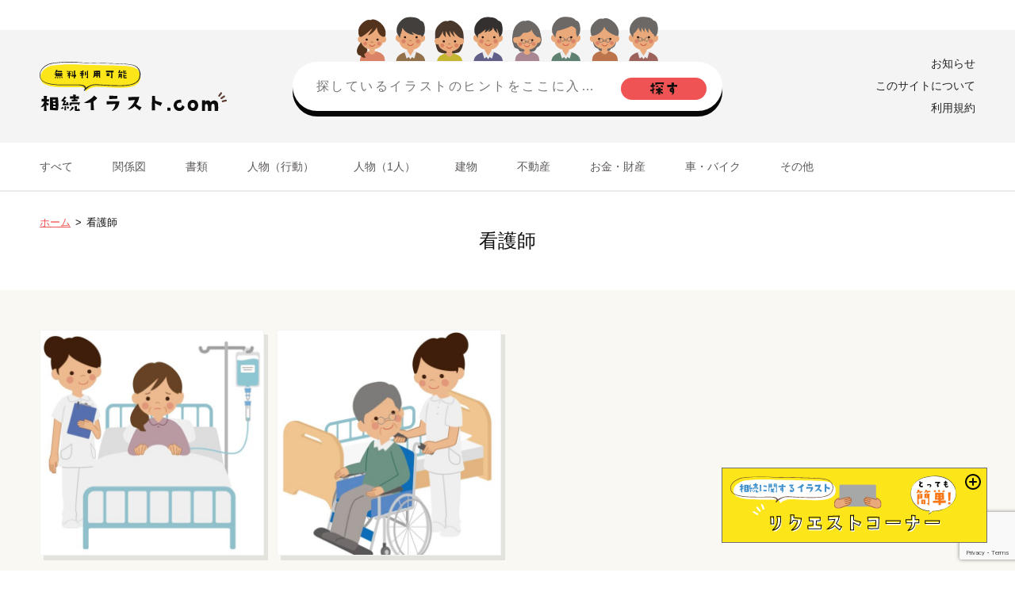

--- FILE ---
content_type: text/html; charset=UTF-8
request_url: https://souzoku-sozai.com/tag/%E7%9C%8B%E8%AD%B7%E5%B8%AB/
body_size: 14713
content:
<!doctype html><html lang="ja"><head>  <script>(function(w, d, s, l, i) {
			w[l] = w[l] || [];
			w[l].push({
				'gtm.start': new Date().getTime(),
				event: 'gtm.js'
			});
			var f = d.getElementsByTagName(s)[0],
				j = d.createElement(s),
				dl = l != 'dataLayer' ? '&l=' + l : '';
			j.async = true;
			j.src =
				'https://www.googletagmanager.com/gtm.js?id=' + i + dl;
			f.parentNode.insertBefore(j, f);
		})(window, document, 'script', 'dataLayer', 'GTM-KPXR3F76');</script> <meta charset="UTF-8"><link rel="profile" href="https://gmpg.org/xfn/11">  <script>var viewport = document.createElement('meta');
		viewport.setAttribute('name', 'viewport');
		if (screen.width < 600) {
			viewport.setAttribute('content', 'width=device-width, initial-scale=1.0');
		} else {
			viewport.setAttribute('content', 'width=1400');
		}
		document.getElementsByTagName('head')[0].appendChild(viewport);</script> <link rel="icon" type="image/svg+xml" href="https://souzoku-sozai.com/wp-content/themes/souzoku_sozai_theme/favicon.svg"><link media="all" href="https://souzoku-sozai.com/wp-content/cache/autoptimize/css/autoptimize_f050c41d1f9234dc562bf641908337f1.css" rel="stylesheet"><title>看護師のイラスト &#8211; 相続イラスト.com</title><meta name='robots' content='max-image-preview:large' /><link rel='dns-prefetch' href='//ajax.googleapis.com' /><link rel='dns-prefetch' href='//cdnjs.cloudflare.com' /><style id='wp-img-auto-sizes-contain-inline-css'>img:is([sizes=auto i],[sizes^="auto," i]){contain-intrinsic-size:3000px 1500px}
/*# sourceURL=wp-img-auto-sizes-contain-inline-css */</style><style id='wp-block-library-inline-css'>:root{--wp-block-synced-color:#7a00df;--wp-block-synced-color--rgb:122,0,223;--wp-bound-block-color:var(--wp-block-synced-color);--wp-editor-canvas-background:#ddd;--wp-admin-theme-color:#007cba;--wp-admin-theme-color--rgb:0,124,186;--wp-admin-theme-color-darker-10:#006ba1;--wp-admin-theme-color-darker-10--rgb:0,107,160.5;--wp-admin-theme-color-darker-20:#005a87;--wp-admin-theme-color-darker-20--rgb:0,90,135;--wp-admin-border-width-focus:2px}@media (min-resolution:192dpi){:root{--wp-admin-border-width-focus:1.5px}}.wp-element-button{cursor:pointer}:root .has-very-light-gray-background-color{background-color:#eee}:root .has-very-dark-gray-background-color{background-color:#313131}:root .has-very-light-gray-color{color:#eee}:root .has-very-dark-gray-color{color:#313131}:root .has-vivid-green-cyan-to-vivid-cyan-blue-gradient-background{background:linear-gradient(135deg,#00d084,#0693e3)}:root .has-purple-crush-gradient-background{background:linear-gradient(135deg,#34e2e4,#4721fb 50%,#ab1dfe)}:root .has-hazy-dawn-gradient-background{background:linear-gradient(135deg,#faaca8,#dad0ec)}:root .has-subdued-olive-gradient-background{background:linear-gradient(135deg,#fafae1,#67a671)}:root .has-atomic-cream-gradient-background{background:linear-gradient(135deg,#fdd79a,#004a59)}:root .has-nightshade-gradient-background{background:linear-gradient(135deg,#330968,#31cdcf)}:root .has-midnight-gradient-background{background:linear-gradient(135deg,#020381,#2874fc)}:root{--wp--preset--font-size--normal:16px;--wp--preset--font-size--huge:42px}.has-regular-font-size{font-size:1em}.has-larger-font-size{font-size:2.625em}.has-normal-font-size{font-size:var(--wp--preset--font-size--normal)}.has-huge-font-size{font-size:var(--wp--preset--font-size--huge)}.has-text-align-center{text-align:center}.has-text-align-left{text-align:left}.has-text-align-right{text-align:right}.has-fit-text{white-space:nowrap!important}#end-resizable-editor-section{display:none}.aligncenter{clear:both}.items-justified-left{justify-content:flex-start}.items-justified-center{justify-content:center}.items-justified-right{justify-content:flex-end}.items-justified-space-between{justify-content:space-between}.screen-reader-text{border:0;clip-path:inset(50%);height:1px;margin:-1px;overflow:hidden;padding:0;position:absolute;width:1px;word-wrap:normal!important}.screen-reader-text:focus{background-color:#ddd;clip-path:none;color:#444;display:block;font-size:1em;height:auto;left:5px;line-height:normal;padding:15px 23px 14px;text-decoration:none;top:5px;width:auto;z-index:100000}html :where(.has-border-color){border-style:solid}html :where([style*=border-top-color]){border-top-style:solid}html :where([style*=border-right-color]){border-right-style:solid}html :where([style*=border-bottom-color]){border-bottom-style:solid}html :where([style*=border-left-color]){border-left-style:solid}html :where([style*=border-width]){border-style:solid}html :where([style*=border-top-width]){border-top-style:solid}html :where([style*=border-right-width]){border-right-style:solid}html :where([style*=border-bottom-width]){border-bottom-style:solid}html :where([style*=border-left-width]){border-left-style:solid}html :where(img[class*=wp-image-]){height:auto;max-width:100%}:where(figure){margin:0 0 1em}html :where(.is-position-sticky){--wp-admin--admin-bar--position-offset:var(--wp-admin--admin-bar--height,0px)}@media screen and (max-width:600px){html :where(.is-position-sticky){--wp-admin--admin-bar--position-offset:0px}}

/*# sourceURL=wp-block-library-inline-css */</style><style id='global-styles-inline-css'>:root{--wp--preset--aspect-ratio--square: 1;--wp--preset--aspect-ratio--4-3: 4/3;--wp--preset--aspect-ratio--3-4: 3/4;--wp--preset--aspect-ratio--3-2: 3/2;--wp--preset--aspect-ratio--2-3: 2/3;--wp--preset--aspect-ratio--16-9: 16/9;--wp--preset--aspect-ratio--9-16: 9/16;--wp--preset--color--black: #000000;--wp--preset--color--cyan-bluish-gray: #abb8c3;--wp--preset--color--white: #ffffff;--wp--preset--color--pale-pink: #f78da7;--wp--preset--color--vivid-red: #cf2e2e;--wp--preset--color--luminous-vivid-orange: #ff6900;--wp--preset--color--luminous-vivid-amber: #fcb900;--wp--preset--color--light-green-cyan: #7bdcb5;--wp--preset--color--vivid-green-cyan: #00d084;--wp--preset--color--pale-cyan-blue: #8ed1fc;--wp--preset--color--vivid-cyan-blue: #0693e3;--wp--preset--color--vivid-purple: #9b51e0;--wp--preset--gradient--vivid-cyan-blue-to-vivid-purple: linear-gradient(135deg,rgb(6,147,227) 0%,rgb(155,81,224) 100%);--wp--preset--gradient--light-green-cyan-to-vivid-green-cyan: linear-gradient(135deg,rgb(122,220,180) 0%,rgb(0,208,130) 100%);--wp--preset--gradient--luminous-vivid-amber-to-luminous-vivid-orange: linear-gradient(135deg,rgb(252,185,0) 0%,rgb(255,105,0) 100%);--wp--preset--gradient--luminous-vivid-orange-to-vivid-red: linear-gradient(135deg,rgb(255,105,0) 0%,rgb(207,46,46) 100%);--wp--preset--gradient--very-light-gray-to-cyan-bluish-gray: linear-gradient(135deg,rgb(238,238,238) 0%,rgb(169,184,195) 100%);--wp--preset--gradient--cool-to-warm-spectrum: linear-gradient(135deg,rgb(74,234,220) 0%,rgb(151,120,209) 20%,rgb(207,42,186) 40%,rgb(238,44,130) 60%,rgb(251,105,98) 80%,rgb(254,248,76) 100%);--wp--preset--gradient--blush-light-purple: linear-gradient(135deg,rgb(255,206,236) 0%,rgb(152,150,240) 100%);--wp--preset--gradient--blush-bordeaux: linear-gradient(135deg,rgb(254,205,165) 0%,rgb(254,45,45) 50%,rgb(107,0,62) 100%);--wp--preset--gradient--luminous-dusk: linear-gradient(135deg,rgb(255,203,112) 0%,rgb(199,81,192) 50%,rgb(65,88,208) 100%);--wp--preset--gradient--pale-ocean: linear-gradient(135deg,rgb(255,245,203) 0%,rgb(182,227,212) 50%,rgb(51,167,181) 100%);--wp--preset--gradient--electric-grass: linear-gradient(135deg,rgb(202,248,128) 0%,rgb(113,206,126) 100%);--wp--preset--gradient--midnight: linear-gradient(135deg,rgb(2,3,129) 0%,rgb(40,116,252) 100%);--wp--preset--font-size--small: 13px;--wp--preset--font-size--medium: 20px;--wp--preset--font-size--large: 36px;--wp--preset--font-size--x-large: 42px;--wp--preset--spacing--20: 0.44rem;--wp--preset--spacing--30: 0.67rem;--wp--preset--spacing--40: 1rem;--wp--preset--spacing--50: 1.5rem;--wp--preset--spacing--60: 2.25rem;--wp--preset--spacing--70: 3.38rem;--wp--preset--spacing--80: 5.06rem;--wp--preset--shadow--natural: 6px 6px 9px rgba(0, 0, 0, 0.2);--wp--preset--shadow--deep: 12px 12px 50px rgba(0, 0, 0, 0.4);--wp--preset--shadow--sharp: 6px 6px 0px rgba(0, 0, 0, 0.2);--wp--preset--shadow--outlined: 6px 6px 0px -3px rgb(255, 255, 255), 6px 6px rgb(0, 0, 0);--wp--preset--shadow--crisp: 6px 6px 0px rgb(0, 0, 0);}:where(.is-layout-flex){gap: 0.5em;}:where(.is-layout-grid){gap: 0.5em;}body .is-layout-flex{display: flex;}.is-layout-flex{flex-wrap: wrap;align-items: center;}.is-layout-flex > :is(*, div){margin: 0;}body .is-layout-grid{display: grid;}.is-layout-grid > :is(*, div){margin: 0;}:where(.wp-block-columns.is-layout-flex){gap: 2em;}:where(.wp-block-columns.is-layout-grid){gap: 2em;}:where(.wp-block-post-template.is-layout-flex){gap: 1.25em;}:where(.wp-block-post-template.is-layout-grid){gap: 1.25em;}.has-black-color{color: var(--wp--preset--color--black) !important;}.has-cyan-bluish-gray-color{color: var(--wp--preset--color--cyan-bluish-gray) !important;}.has-white-color{color: var(--wp--preset--color--white) !important;}.has-pale-pink-color{color: var(--wp--preset--color--pale-pink) !important;}.has-vivid-red-color{color: var(--wp--preset--color--vivid-red) !important;}.has-luminous-vivid-orange-color{color: var(--wp--preset--color--luminous-vivid-orange) !important;}.has-luminous-vivid-amber-color{color: var(--wp--preset--color--luminous-vivid-amber) !important;}.has-light-green-cyan-color{color: var(--wp--preset--color--light-green-cyan) !important;}.has-vivid-green-cyan-color{color: var(--wp--preset--color--vivid-green-cyan) !important;}.has-pale-cyan-blue-color{color: var(--wp--preset--color--pale-cyan-blue) !important;}.has-vivid-cyan-blue-color{color: var(--wp--preset--color--vivid-cyan-blue) !important;}.has-vivid-purple-color{color: var(--wp--preset--color--vivid-purple) !important;}.has-black-background-color{background-color: var(--wp--preset--color--black) !important;}.has-cyan-bluish-gray-background-color{background-color: var(--wp--preset--color--cyan-bluish-gray) !important;}.has-white-background-color{background-color: var(--wp--preset--color--white) !important;}.has-pale-pink-background-color{background-color: var(--wp--preset--color--pale-pink) !important;}.has-vivid-red-background-color{background-color: var(--wp--preset--color--vivid-red) !important;}.has-luminous-vivid-orange-background-color{background-color: var(--wp--preset--color--luminous-vivid-orange) !important;}.has-luminous-vivid-amber-background-color{background-color: var(--wp--preset--color--luminous-vivid-amber) !important;}.has-light-green-cyan-background-color{background-color: var(--wp--preset--color--light-green-cyan) !important;}.has-vivid-green-cyan-background-color{background-color: var(--wp--preset--color--vivid-green-cyan) !important;}.has-pale-cyan-blue-background-color{background-color: var(--wp--preset--color--pale-cyan-blue) !important;}.has-vivid-cyan-blue-background-color{background-color: var(--wp--preset--color--vivid-cyan-blue) !important;}.has-vivid-purple-background-color{background-color: var(--wp--preset--color--vivid-purple) !important;}.has-black-border-color{border-color: var(--wp--preset--color--black) !important;}.has-cyan-bluish-gray-border-color{border-color: var(--wp--preset--color--cyan-bluish-gray) !important;}.has-white-border-color{border-color: var(--wp--preset--color--white) !important;}.has-pale-pink-border-color{border-color: var(--wp--preset--color--pale-pink) !important;}.has-vivid-red-border-color{border-color: var(--wp--preset--color--vivid-red) !important;}.has-luminous-vivid-orange-border-color{border-color: var(--wp--preset--color--luminous-vivid-orange) !important;}.has-luminous-vivid-amber-border-color{border-color: var(--wp--preset--color--luminous-vivid-amber) !important;}.has-light-green-cyan-border-color{border-color: var(--wp--preset--color--light-green-cyan) !important;}.has-vivid-green-cyan-border-color{border-color: var(--wp--preset--color--vivid-green-cyan) !important;}.has-pale-cyan-blue-border-color{border-color: var(--wp--preset--color--pale-cyan-blue) !important;}.has-vivid-cyan-blue-border-color{border-color: var(--wp--preset--color--vivid-cyan-blue) !important;}.has-vivid-purple-border-color{border-color: var(--wp--preset--color--vivid-purple) !important;}.has-vivid-cyan-blue-to-vivid-purple-gradient-background{background: var(--wp--preset--gradient--vivid-cyan-blue-to-vivid-purple) !important;}.has-light-green-cyan-to-vivid-green-cyan-gradient-background{background: var(--wp--preset--gradient--light-green-cyan-to-vivid-green-cyan) !important;}.has-luminous-vivid-amber-to-luminous-vivid-orange-gradient-background{background: var(--wp--preset--gradient--luminous-vivid-amber-to-luminous-vivid-orange) !important;}.has-luminous-vivid-orange-to-vivid-red-gradient-background{background: var(--wp--preset--gradient--luminous-vivid-orange-to-vivid-red) !important;}.has-very-light-gray-to-cyan-bluish-gray-gradient-background{background: var(--wp--preset--gradient--very-light-gray-to-cyan-bluish-gray) !important;}.has-cool-to-warm-spectrum-gradient-background{background: var(--wp--preset--gradient--cool-to-warm-spectrum) !important;}.has-blush-light-purple-gradient-background{background: var(--wp--preset--gradient--blush-light-purple) !important;}.has-blush-bordeaux-gradient-background{background: var(--wp--preset--gradient--blush-bordeaux) !important;}.has-luminous-dusk-gradient-background{background: var(--wp--preset--gradient--luminous-dusk) !important;}.has-pale-ocean-gradient-background{background: var(--wp--preset--gradient--pale-ocean) !important;}.has-electric-grass-gradient-background{background: var(--wp--preset--gradient--electric-grass) !important;}.has-midnight-gradient-background{background: var(--wp--preset--gradient--midnight) !important;}.has-small-font-size{font-size: var(--wp--preset--font-size--small) !important;}.has-medium-font-size{font-size: var(--wp--preset--font-size--medium) !important;}.has-large-font-size{font-size: var(--wp--preset--font-size--large) !important;}.has-x-large-font-size{font-size: var(--wp--preset--font-size--x-large) !important;}
/*# sourceURL=global-styles-inline-css */</style><style id='classic-theme-styles-inline-css'>/*! This file is auto-generated */
.wp-block-button__link{color:#fff;background-color:#32373c;border-radius:9999px;box-shadow:none;text-decoration:none;padding:calc(.667em + 2px) calc(1.333em + 2px);font-size:1.125em}.wp-block-file__button{background:#32373c;color:#fff;text-decoration:none}
/*# sourceURL=/wp-includes/css/classic-themes.min.css */</style></head><body class="archive tag tag-313 wp-theme-souzoku_sozai_theme lower hfeed"> <noscript><iframe src="https://www.googletagmanager.com/ns.html?id=GTM-KPXR3F76"
 height="0" width="0" style="display:none;visibility:hidden"></iframe></noscript><header class="site-header"><h1 class="site-title header-title"> <a href="https://souzoku-sozai.com/"> <img src="https://souzoku-sozai.com/wp-content/themes/souzoku_sozai_theme/images/logo.svg" width="236" height="63" alt="無料利用可能 相続イラスト"> </a></h1><div class="header-search"><figure class="character-svg"> <svg version="1.1" id="character_x5F_group" xmlns="http://www.w3.org/2000/svg" xmlns:xlink="http://www.w3.org/1999/xlink" x="0px" y="0px" viewBox="0 0 379.8 57.4" style="enable-background:new 0 0 379.8 57.4;" xml:space="preserve"><style type="text/css">.st0{fill:#E9A97B;}
	.st1{fill:#DB8366;}
	.st2{fill:#54331C;}
	.st3{fill:#32190E;}
	.st4{fill:none;stroke:#AF6A3F;stroke-width:0.938;stroke-linecap:round;stroke-linejoin:round;}
	.st5{fill:none;stroke:#C74634;stroke-width:0.938;stroke-linecap:round;stroke-linejoin:round;}
	.st6{clip-path:url(#SVGID_00000148623121028725685590000018249240322020467347_);fill:none;stroke:#E9A97B;stroke-width:1.268;stroke-linecap:round;stroke-linejoin:round;}
	.st7{clip-path:url(#SVGID_00000017512747173091239920000015757078232014405039_);fill:none;stroke:#E9A97B;stroke-width:1.268;stroke-linecap:round;stroke-linejoin:round;}
	.st8{fill:#92714A;}
	.st9{fill:#423F3C;}
	.st10{fill:none;stroke:#AF6A3F;stroke-width:0.942;stroke-linecap:round;stroke-linejoin:round;}
	.st11{fill:none;stroke:#C74634;stroke-width:0.942;stroke-linecap:round;stroke-linejoin:round;}
	.st12{fill:#EBEBEB;}
	.st13{clip-path:url(#SVGID_00000083069027657507867960000017574849256411441058_);fill:none;stroke:#E9A97B;stroke-width:1.413;stroke-linecap:round;stroke-linejoin:round;}
	.st14{clip-path:url(#SVGID_00000104708264205693450840000010142106950585973389_);fill:none;stroke:#E9A97B;stroke-width:1.413;stroke-linecap:round;stroke-linejoin:round;}
	.st15{fill:#4B382C;}
	.st16{fill:#C4B630;}
	.st17{fill:none;stroke:#AF6A3F;stroke-width:0.966;stroke-linecap:round;stroke-linejoin:round;}
	.st18{fill:none;stroke:#C74634;stroke-width:0.966;stroke-linecap:round;stroke-linejoin:round;}
	.st19{clip-path:url(#SVGID_00000134966777188220162600000005782384482691299489_);fill:none;stroke:#E9A97B;stroke-width:1.307;stroke-linecap:round;stroke-linejoin:round;}
	.st20{clip-path:url(#SVGID_00000161611111813026966770000000290131039517084321_);fill:none;stroke:#E9A97B;stroke-width:1.307;stroke-linecap:round;stroke-linejoin:round;}
	.st21{fill:#626088;}
	.st22{fill:#33302F;}
	.st23{clip-path:url(#SVGID_00000053519541748815927600000003180293807618429579_);fill:none;stroke:#E9A97B;stroke-width:1.413;stroke-linecap:round;stroke-linejoin:round;}
	.st24{clip-path:url(#SVGID_00000085223329664815133120000009785481567727965617_);fill:none;stroke:#E9A97B;stroke-width:1.413;stroke-linecap:round;stroke-linejoin:round;}
	.st25{fill:#6B6865;}
	.st26{fill:#A88793;}
	.st27{fill:none;stroke:#AF6A3F;stroke-width:0.914;stroke-linecap:round;stroke-linejoin:round;}
	.st28{fill:none;stroke:#C74634;stroke-width:0.914;stroke-linecap:round;stroke-linejoin:round;}
	.st29{clip-path:url(#SVGID_00000115507943996174311320000014875650252675143074_);fill:none;stroke:#E9A97B;stroke-width:1.236;stroke-linecap:round;stroke-linejoin:round;}
	.st30{clip-path:url(#SVGID_00000057853570712689733670000001320831913994361745_);fill:none;stroke:#E9A97B;stroke-width:1.236;stroke-linecap:round;stroke-linejoin:round;}
	.st31{clip-path:url(#SVGID_00000150806611964108851560000007356636795371915195_);fill:none;stroke:#E9A97B;stroke-width:1.108;stroke-linecap:round;stroke-linejoin:round;}
	.st32{clip-path:url(#SVGID_00000180349738715869928590000003841496654364833975_);fill:none;stroke:#E9A97B;stroke-width:1.108;stroke-linecap:round;stroke-linejoin:round;}
	.st33{clip-path:url(#SVGID_00000031921411727924688600000015629462418567374772_);fill:none;stroke:#E9A97B;stroke-width:1.108;stroke-linecap:round;stroke-linejoin:round;}
	.st34{clip-path:url(#SVGID_00000079459946936095372160000016378357073393628545_);fill:none;stroke:#E9A97B;stroke-width:1.108;stroke-linecap:round;stroke-linejoin:round;}
	.st35{fill:none;stroke:#77716C;stroke-width:0.756;stroke-linecap:round;stroke-linejoin:round;}
	.st36{fill:#5E8171;}
	.st37{clip-path:url(#SVGID_00000103250138785779587510000004011300738287068822_);fill:none;stroke:#E9A97B;stroke-width:1.413;stroke-linecap:round;stroke-linejoin:round;}
	.st38{clip-path:url(#SVGID_00000165202288831395361860000014461746943810180751_);fill:none;stroke:#E9A97B;stroke-width:1.413;stroke-linecap:round;stroke-linejoin:round;}
	.st39{clip-path:url(#SVGID_00000072983328109159656660000017080698650341718712_);fill:none;stroke:#E9A97B;stroke-width:1.142;stroke-linecap:round;stroke-linejoin:round;}
	.st40{clip-path:url(#SVGID_00000050658901484053940980000017593737288957846683_);fill:none;stroke:#E9A97B;stroke-width:1.142;stroke-linecap:round;stroke-linejoin:round;}
	.st41{clip-path:url(#SVGID_00000169526958666880324660000014275464313609433276_);fill:none;stroke:#E9A97B;stroke-width:1.142;stroke-linecap:round;stroke-linejoin:round;}
	.st42{clip-path:url(#SVGID_00000180356576371632736120000001236408444274199170_);fill:none;stroke:#E9A97B;stroke-width:1.142;stroke-linecap:round;stroke-linejoin:round;}
	.st43{fill:none;stroke:#77716C;stroke-width:0.779;stroke-linecap:round;stroke-linejoin:round;}
	.st44{fill:#BB744B;}	
	.st45{clip-path:url(#SVGID_00000072990420623007604040000015086079744942475952_);fill:none;stroke:#E9A97B;stroke-width:1.307;stroke-linecap:round;stroke-linejoin:round;}
	.st46{clip-path:url(#SVGID_00000139295960822836408270000000996222296857626546_);fill:none;stroke:#E9A97B;stroke-width:1.307;stroke-linecap:round;stroke-linejoin:round;}
	.st47{clip-path:url(#SVGID_00000010305117794741406470000003873756698884983178_);fill:none;stroke:#E9A97B;stroke-width:1.171;stroke-linecap:round;stroke-linejoin:round;}
	.st48{clip-path:url(#SVGID_00000075121030072180462700000016784692191110290309_);fill:none;stroke:#E9A97B;stroke-width:1.171;stroke-linecap:round;stroke-linejoin:round;}
	.st49{clip-path:url(#SVGID_00000139985715626210705840000015486314817897296021_);fill:none;stroke:#E9A97B;stroke-width:1.171;stroke-linecap:round;stroke-linejoin:round;}
	.st50{clip-path:url(#SVGID_00000004547292417350246240000000851669049450173317_);fill:none;stroke:#E9A97B;stroke-width:1.171;stroke-linecap:round;stroke-linejoin:round;}
	.st51{fill:none;stroke:#77716C;stroke-width:0.7991;stroke-linecap:round;stroke-linejoin:round;stroke-miterlimit:4.0006;}
	.st52{fill:none;stroke:#77716C;stroke-width:0.799;stroke-linecap:round;stroke-linejoin:round;}
	.st53{fill:#9D625B;}
	.st54{clip-path:url(#SVGID_00000134950177417858580850000000071255922786078875_);fill:none;stroke:#E9A97B;stroke-width:1.413;stroke-linecap:round;stroke-linejoin:round;}
	.st55{clip-path:url(#SVGID_00000025417047749183092720000014950227190976851372_);fill:none;stroke:#E9A97B;stroke-width:1.413;stroke-linecap:round;stroke-linejoin:round;}
	.st56{clip-path:url(#SVGID_00000048483979617512541220000010616295892558225338_);fill:none;stroke:#E9A97B;stroke-width:1.142;stroke-linecap:round;stroke-linejoin:round;}
	.st57{clip-path:url(#SVGID_00000017512150973693178540000007322239807679963813_);fill:none;stroke:#E9A97B;stroke-width:1.142;stroke-linecap:round;stroke-linejoin:round;}
	.st58{clip-path:url(#SVGID_00000091013110223618731750000017388866297600531096_);fill:none;stroke:#E9A97B;stroke-width:1.142;stroke-linecap:round;stroke-linejoin:round;}
	.st59{clip-path:url(#SVGID_00000132081211149619000440000002479437721194920084_);fill:none;stroke:#E9A97B;stroke-width:1.142;stroke-linecap:round;stroke-linejoin:round;}</style><g id="characters01" class="character"> <rect x="15.8" y="37.9" class="st0" width="6.8" height="13.6"/> <path class="st0" d="M12.8,45.8c3-1.3,7.3-2.9,13.4,0.5c0,0-2,8.2-5.8,8.3S13.7,53,12.8,45.8"/> <path class="st1" d="M35.4,57.4c-0.3-3.1-0.8-5.6-1.6-6.7c-2.5-3.6-6.2-4.5-8.6-5.2c-0.4-0.2-0.8-0.3-1.2-0.4c-0.5,1.2-2.2,4.2-4.8,4.1s-4.4-2.8-5-4c-0.3,0.1-0.5,0.1-0.7,0.3c-2.3,0.7-5.4,1.5-8.1,5.3c-0.8,1.1-1.2,3.5-1.6,6.7L35.4,57.4z"/> <path class="st2" d="M6.1,32.1c-2,3.8-8.3,9.7-5.3,15.9c1.3,2.7,3,1.9,4.8,3.2c1.2,0.9,0.6,2.1,5.2,1.8c1.1-0.1-3.1-3.7-0.6-5.1s4.6-4.8,1.5-7.1s-3.4-3.6-3-6.1S9,28,6.1,32.1"/> <path class="st2" d="M4.9,29.3C3.1,27-1.4,18.1,5.8,10.4C12.2,3.6,16.4,5.1,17,5.5c1.2-0.8,4-2.2,9.7,1.2s9.6,9.4,9.6,14.9s-1.4,6.1-2.6,7.7S7.9,33.6,4.9,29.3"/> <path class="st0" d="M30.3,29.6c0,1.9,1.4,4.5,3.2,4.5c1.8,0,3.6-1.9,3.6-4.5c0-2.7-1.9-3.5-3.6-3.5C31.7,26.2,30.2,27.8,30.3,29.6"/> <path class="st0" d="M7.9,29.6c0,1.9-1.4,4.5-3.2,4.5s-3.6-1.9-3.6-4.5c0-2.7,1.9-3.5,3.6-3.5C6.6,26.2,8,27.8,7.9,29.6"/> <path class="st0" d="M33,32c0,5.9-6.2,10.7-13.8,10.7S5.4,37.9,5.4,32S2.7,13.7,19.2,13.7C35.3,13.7,32.9,26,33,32"/> <path class="st2" d="M25.2,14.5c-1.1,2.9-6.8,9.4-11.2,10.2c0,0,5-7.2,5.6-9.1c0,0-11.1,11-15.1,11.3c0,0-2.6-4.4,1.3-9.4s10.3-6.6,17.6-5.7s10.2,8.5,10.4,12.8c0.1,1.6,0,2.3,0,2.3S26,25.5,25.2,14.5"/> <path class="st3" d="M27.5,30.2c0,0.8-0.6,1.4-1.4,1.4s-1.4-0.6-1.4-1.4s0.6-1.4,1.4-1.4S27.5,29.5,27.5,30.2L27.5,30.2"/> <path class="st3" d="M13.8,30.2c0,0.8-0.6,1.4-1.4,1.4S11,31,11,30.2s0.6-1.4,1.4-1.4S13.8,29.5,13.8,30.2L13.8,30.2"/> <path class="st4" d="M17.8,33.6c0.4-0.7,2.1-1.1,2.7,0"/> <path class="st1" d="M13,35.3c0,1.3-1.1,2.4-2.4,2.4s-2.4-1.1-2.4-2.4s1.1-2.4,2.4-2.4C11.9,32.8,13,33.9,13,35.3"/> <path class="st1" d="M30.3,35.3c0,1.3-1.1,2.4-2.4,2.4s-2.4-1.1-2.4-2.4c0-1.3,1.1-2.4,2.4-2.4C29.2,32.8,30.3,33.9,30.3,35.3"/> <path class="st5" d="M22.4,36.9c0,1-1.4,1.8-3.2,1.8S16,37.9,16,36.9"/> </g> <g id="characters02" class="character"> <path class="st8" d="M86.1,57.4c-0.2-1.7-0.7-3.4-1.5-4.9C81,47.2,74,46.1,71.2,45c0,0.4,0.1,0.7,0.1,1.1c-0.4,1.8-1.2,6.6-3.9,6.5
 c-0.8,0-2.8-0.5-3.9-3.5c0.4-1.3,0.6-2.6,0.8-4c-2.8,1.1-9.8,2.2-13.4,7.5c-0.8,1.5-1.3,3.2-1.5,4.9L86.1,57.4z"/> <path class="st0" d="M56.8,28c0,2.2-1.7,5.2-3.7,5.2S48.9,31,48.9,28c0-3.1,2.2-4,4.2-4C55.3,24.1,56.9,25.9,56.8,28"/> <path class="st0" d="M78.2,28c0,2.2,1.7,5.2,3.7,5.2s4.2-2.2,4.2-5.2c0-3.1-2.2-4-4.2-4C79.7,24.1,78.1,25.9,78.2,28"/> <path class="st0" d="M81.9,30.6c0,7.9-6.4,12.8-14.4,12.8s-14.3-4.8-14.3-12.8S49.7,9,67.5,9C85,9,81.9,22.6,81.9,30.6"/> <path class="st9" d="M69.7,11.8c-11.6-0.5-13.6-1.1-14,7.5c-0.1,1.8-1.1,6.1-2.4,6.4c0,0-2.7-2.6-3-5.2c-0.7-4.7,0.8-9.5,4.1-13
 c4.5-5,8.6-6.7,17.2-5.6C75.4,2.1,79,4,80.1,6.1c3.6,0.4,4.7,4.2,4.8,4.6c1.1,3.6,1.2,7.5,0.4,11.2c-0.6,2.3-2.8,4.7-3.1,4.2
 c-1.4-2.1-2-3.5-1.7-7.6S71.7,11.9,69.7,11.8"/> <path class="st9" d="M52.6,24.3c0,0,0.8,2.9,1.7,3.7c0,0,0.4-4.7,0.9-5.7S52.1,22.9,52.6,24.3"/> <path class="st9" d="M83.4,23.6c0,0-0.8,2.9-1.7,3.7c0,0-0.4-4.7-0.9-5.7S83.9,22.2,83.4,23.6"/> <path class="st3" d="M62.1,27.2c0,0.8-0.6,1.4-1.4,1.4c-0.8,0-1.4-0.6-1.4-1.4s0.6-1.4,1.4-1.4l0,0C61.5,25.8,62.1,26.4,62.1,27.2"
 /> <path class="st3" d="M76.7,27.2c0,0.8-0.6,1.4-1.4,1.4s-1.4-0.6-1.4-1.4s0.6-1.4,1.4-1.4S76.7,26.4,76.7,27.2L76.7,27.2"/> <path class="st10" d="M66,31.9c0.4-0.8,2.4-1.3,3,0"/> <path class="st1" d="M61.6,32.3c0,1.5-1.2,2.7-2.7,2.7s-2.7-1.2-2.7-2.7s1.2-2.7,2.7-2.7C60.4,29.6,61.6,30.8,61.6,32.3L61.6,32.3"
 /> <path class="st1" d="M79.7,32.3c0,1.5-1.2,2.7-2.7,2.7s-2.7-1.2-2.7-2.7s1.2-2.7,2.7-2.7C78.4,29.6,79.7,30.8,79.7,32.3"/> <path class="st11" d="M71.1,35.6c0,1.1-1.6,2.1-3.6,2.1s-3.6-0.9-3.6-2.1"/> <rect x="63.4" y="41.7" class="st0" width="8.3" height="9.8"/> <path class="st12" d="M63,48.8l4.5,6.3l4.9-6.3l-4.8,1.9L63,48.8z"/> <path class="st12" d="M62.7,54.3l-2.5-8l3.2-2l4.2,6.4L62.7,54.3z"/> <path class="st12" d="M72.3,54.3l2.5-8l-3.2-2l-4.1,6.4L72.3,54.3z"/> <path class="st9" d="M57.3,13.9c0.4,4.5,7.9,10,14.9,10.3c-1.3-1.1-2.3-2.4-3-3.9c0,0,6.7,4.6,12.5,4.3c0,0,1.9-1.1,1.7-7.9S76,6.1,67.9,6.1s-15.3,4.9-15.4,10s1.4,8.8,1.4,9.5S58,18.2,57.3,13.9"/> </g> <g id="characters03" class="character"> <path class="st15" d="M98.8,20.1C98.3,37,102,42,103.8,43c3.2,1.7,9.3,2.1,12.5,2.3c4.1-0.1,8.2-0.7,12.2-1.8c3.3-1.6,7.4-13,5.8-22.9C133,13.1,104.6,10.4,98.8,20.1"/> <rect x="113.1" y="37.3" class="st0" width="7" height="14.1"/> <path class="st0" d="M110,45.4c3.1-1.3,7.5-3,13.8,0.5c0,0-2.1,8.4-6,8.6S110.9,52.9,110,45.4"/> <path class="st16" d="M133.3,57.4c-0.3-3.2-0.8-5.7-1.6-6.9c-2.6-3.7-6.4-4.6-8.9-5.4c-0.4-0.2-0.8-0.3-1.2-0.4c-0.5,1.2-2.3,4.3-4.9,4.2s-4.5-2.9-5.2-4.1c-0.3,0.1-0.5,0.1-0.8,0.3c-2.3,0.8-5.6,1.5-8.3,5.4c-0.8,1.1-1.3,3.6-1.6,6.9H133.3z"/> <path class="st15" d="M101.9,28.5c-1.9-2.4-6.5-11.6,0.9-19.5c6.6-7.1,10.9-5.5,11.6-5.1c1.2-0.8,4.1-2.3,10,1.3s9.9,9.7,9.9,15.4s-1.5,6.3-2.7,7.9S105,32.9,101.9,28.5"/> <path class="st0" d="M128,28.8c0,2,1.5,4.6,3.3,4.6s3.8-1.9,3.8-4.6c0-2.8-1.9-3.6-3.8-3.6C129.4,25.3,128,26.9,128,28.8"/> <path class="st0" d="M105,28.8c0,2-1.5,4.6-3.3,4.6s-3.8-2-3.8-4.6c0-2.8,1.9-3.6,3.8-3.6C103.6,25.3,105.1,26.9,105,28.8"/> <path class="st0" d="M130.8,31.2c0,6.1-6.3,11.1-14.2,11.1s-14.2-4.9-14.2-11.1s-2.8-18.8,14.2-18.8C133.2,12.4,130.8,25.1,130.8,31.2"/> <path class="st3" d="M125.1,29.4c0,0.8-0.6,1.4-1.4,1.4s-1.4-0.6-1.4-1.4s0.6-1.4,1.4-1.4S125.1,28.6,125.1,29.4L125.1,29.4"/> <path class="st3" d="M111,29.4c0,0.8-0.6,1.4-1.4,1.4s-1.4-0.6-1.4-1.4s0.6-1.4,1.4-1.4S111,28.6,111,29.4L111,29.4"/> <path class="st17" d="M115.2,32.9c0.4-0.7,2.2-1.2,2.7,0"/> <path class="st1" d="M110.2,34.6c0,1.4-1.1,2.5-2.5,2.5s-2.5-1.1-2.5-2.5s1.1-2.5,2.5-2.5S110.2,33.2,110.2,34.6"/> <path class="st1" d="M128,34.6c0,1.4-1.1,2.5-2.5,2.5S123,36,123,34.6s1.1-2.5,2.5-2.5S128,33.2,128,34.6"/> <path class="st18" d="M119.9,36.3c0,1-1.5,1.9-3.3,1.9s-3.3-0.8-3.3-1.9"/> <path class="st15" d="M108.4,16c-0.2,4.2,1,6.1,3.9,8.2c0,0-1-6.1,0-7.8c0,0,3.5,7.2,6,7.8c0,0-1.8-7.1-1.3-8.1c0,0,4,6.8,6.4,7.5c0,0-2-4.9-2-7.4c0,0,5.7,8.2,9.9,8.9c0,0,2.6-3,0.2-8c-2.4-5-9.8-9.4-19-8.5s-12.2,12-11.9,13.6c0.3,1.1,0.8,2.2,1.5,3.1C102.6,25.9,106.8,21.6,108.4,16"/> </g> <g id="characters04" class="character"> <path class="st21" d="M184,57.4c-0.2-1.7-0.7-3.4-1.5-4.9c-3.6-5.3-10.6-6.4-13.4-7.5c0,0.4,0.1,0.7,0.1,1.1c-0.4,1.8-1.2,6.6-3.9,6.5c-0.8,0-2.8-0.5-3.9-3.5c0.4-1.3,0.6-2.6,0.8-4c-2.8,1.1-9.8,2.2-13.4,7.5c-0.8,1.5-1.3,3.2-1.5,4.9L184,57.4z"/> <path class="st0" d="M154.8,28c0,2.2-1.7,5.2-3.7,5.2s-4.2-2.2-4.2-5.2c0-3.1,2.2-4,4.2-4C153.2,24.1,154.9,25.9,154.8,28"/> <path class="st0" d="M176.1,28c0,2.2,1.7,5.2,3.7,5.2S184,31,184,28c0-3.1-2.2-4-4.2-4C177.7,24.1,176,25.9,176.1,28"/> <path class="st0" d="M179.8,30.6c0,7.9-6.4,12.8-14.4,12.8S151,38.6,151,30.6S147.7,9,165.5,9C183,9,179.8,22.6,179.8,30.6"/> <path class="st22" d="M167.6,11.8c-11.6-0.5-13.6-1.1-14,7.5c-0.1,1.8-1.1,6.1-2.4,6.4c0,0-2.7-2.6-3-5.2c-0.7-4.7,0.8-9.5,4.1-13c4.5-5,8.6-6.7,17.2-5.6c3.8,0.2,7.4,2.1,8.5,4.2c3.6,0.4,4.7,4.2,4.8,4.6c1.1,3.6,1.2,7.5,0.4,11.2c-0.6,2.3-3.1,4.8-3.1,4.2c0.1-2.3-1.4-4.9-1.7-7.6C177.9,14.5,169.6,11.9,167.6,11.8"/> <path class="st22" d="M150.6,24.3c0,0,0.8,2.9,1.7,3.7c0,0,0.4-4.7,0.9-5.7S150.1,22.9,150.6,24.3"/> <path class="st22" d="M181.4,23.6c0,0-0.8,2.9-1.7,3.7c0,0-0.4-4.7-0.9-5.7S181.9,22.2,181.4,23.6"/> <path class="st3" d="M160.1,27.2c0,0.8-0.6,1.4-1.4,1.4c-0.8,0-1.4-0.6-1.4-1.4s0.6-1.4,1.4-1.4S160.1,26.4,160.1,27.2L160.1,27.2"/> <path class="st3" d="M174.7,27.2c0,0.8-0.6,1.4-1.4,1.4c-0.8,0-1.4-0.6-1.4-1.4s0.6-1.4,1.4-1.4S174.7,26.4,174.7,27.2L174.7,27.2"/> <path class="st10" d="M164,31.9c0.4-0.8,2.4-1.3,3,0"/> <path class="st1" d="M159.6,32.3c0,1.5-1.2,2.7-2.7,2.7s-2.7-1.2-2.7-2.7s1.2-2.7,2.7-2.7C158.3,29.6,159.6,30.8,159.6,32.3L159.6,32.3"/> <path class="st1" d="M177.6,32.3c0,1.5-1.2,2.7-2.7,2.7s-2.7-1.2-2.7-2.7s1.2-2.7,2.7-2.7C176.4,29.6,177.6,30.8,177.6,32.3L177.6,32.3"/> <path class="st11" d="M169.1,35.6c0,1.1-1.6,2.1-3.6,2.1s-3.6-0.9-3.6-2.1"/> <rect x="161.3" y="41.7" class="st0" width="8.3" height="9.8"/> <path class="st12" d="M161,48.8l4.5,6.3l4.9-6.3l-4.8,1.9L161,48.8z"/> <path class="st12" d="M160.7,54.3l-2.5-8l3.2-2l4.2,6.4L160.7,54.3z"/> <path class="st12" d="M170.3,54.3l2.5-8l-3.2-2l-4.1,6.4L170.3,54.3z"/> <path class="st22" d="M171.8,14.5c-0.6,2.6-1.8,4.8-6.4,5.8c1-1.3,1.9-2.7,2.5-4.2c0,0-3.2,4.4-7.1,5c0.8-1.3,1.4-2.7,1.8-4.2c0,0-8,6.6-10.3,7.1c0,0-3.4-1-1.5-7.2s8.8-9.4,14.6-10.3s13.5,3.5,14.6,7.6c0.7,3.3,0.5,6.8-0.7,10c0,0-1.4-5.5-3.3-8.4c0.1,2.1,0.6,4.2,1.5,6.2C177.6,22.1,172.7,19.5,171.8,14.5"/> </g> <g id="characters05" class="character"> <path class="st25" d="M198,17.5c-1.5,3-3,12.6-1.6,16.4c1.1,2.9,1.2,4.1,2,5.7c0.8,1.5,3,1.8,4.7,2.6c1.6,0.7,0.9,2.8,3.7,3.3
 s11.2,0.2,12.9,0.1s4.2-0.4,5.2-1.8c0.6-0.9,1.2-1.9,1.6-2.9c0.5-0.9,2.4-1.5,3.3-2.4c2.4-2.2,2.6-4.8,3-7.7s-2.5-13-3.4-14.4
 S204.1,8.1,198,17.5"/> <rect x="211.1" y="38.4" class="st0" width="6.6" height="13.3"/> <path class="st0" d="M208.3,46.1c2.9-1.2,7.1-2.8,13.1,0.5c0,0-2,8-5.7,8.1S209.1,53.1,208.3,46.1"/> <path class="st26" d="M230.2,57.4c-0.3-3-0.8-5.4-1.5-6.5c-2.5-3.5-6-4.4-8.4-5.1c-0.3-0.2-0.7-0.3-1.1-0.4c-0.5,1.2-2.1,4.1-4.7,4
 s-4.2-2.7-4.9-3.9c-0.2,0.1-0.5,0.1-0.7,0.2c-2.2,0.7-5.3,1.4-7.9,5.1c-0.7,1-1.2,3.4-1.5,6.5L230.2,57.4z"/> <path class="st25" d="M200.5,30c-1.8-2.2-6.2-11,0.8-18.4c6.2-6.7,10.4-5.2,11-4.8c1.2-0.8,3.9-2.1,9.4,1.2s9.4,9.2,9.4,14.6
 s-1.4,6-2.5,7.5S203.4,34.2,200.5,30"/> <path class="st0" d="M225.3,30.3c0,1.9,1.4,4.3,3.1,4.3s3.5-1.8,3.5-4.3c0-2.6-1.8-3.4-3.5-3.4C226.6,27,225.2,28.5,225.3,30.3"/> <path class="st0" d="M203.5,30.3c0,1.9-1.4,4.3-3.1,4.3s-3.5-1.8-3.5-4.3c0-2.6,1.8-3.4,3.5-3.4C202.2,27,203.6,28.5,203.5,30.3"/> <path class="st0" d="M227.9,32.6c0,5.8-6,10.5-13.4,10.5s-13.4-4.7-13.4-10.5s-2.6-17.8,13.4-17.8
 C230.2,14.8,227.9,26.8,227.9,32.6"/> <path class="st3" d="M222.5,30.9c0,0.7-0.6,1.3-1.3,1.3s-1.3-0.6-1.3-1.3s0.6-1.3,1.3-1.3S222.5,30.2,222.5,30.9L222.5,30.9"/> <path class="st3" d="M209.2,30.9c0,0.7-0.6,1.3-1.3,1.3s-1.3-0.6-1.3-1.3s0.6-1.3,1.3-1.3S209.2,30.2,209.2,30.9L209.2,30.9"/> <path class="st27" d="M213.1,34.2c0.4-0.7,2-1.1,2.6,0"/> <path class="st1" d="M208.4,35.8c0,1.3-1.1,2.4-2.4,2.4s-2.4-1.1-2.4-2.4s1.1-2.4,2.4-2.4S208.4,34.5,208.4,35.8L208.4,35.8"/> <path class="st1" d="M225.3,35.8c0,1.3-1.1,2.4-2.4,2.4s-2.4-1.1-2.4-2.4c0-1.3,1.1-2.4,2.4-2.4C224.2,33.5,225.3,34.5,225.3,35.8
 L225.3,35.8"/> <path class="st28" d="M217.6,37.4c0,1-1.4,1.8-3.1,1.8s-3.1-0.8-3.1-1.8"/> <path class="st25" d="M220.4,16.8c-0.7,3.3-5.1,4.9-9.1,4.7s-2.7,6-10.9,5.4c-1-3.5-0.3-7.2,1.9-10.1c3.8-4.7,12.7-6.5,18.2-5
 s8.6,7.3,8.6,10.4s-0.4,4.1-1.1,4.8S219.9,20.8,220.4,16.8"/> <path class="st35" d="M212.8,32.6c0,1.3-1.1,2.4-2.4,2.4c-1.3,0-2.4-1.1-2.4-2.4c0-1.3,1.1-2.4,2.4-2.4l0,0
 C211.7,30.3,212.8,31.3,212.8,32.6L212.8,32.6z"/> <path class="st35" d="M220.8,32.6c0,1.3-1.1,2.4-2.4,2.4c-1.3,0-2.4-1.1-2.4-2.4c0-1.3,1.1-2.4,2.4-2.4l0,0
 C219.8,30.3,220.8,31.3,220.8,32.6L220.8,32.6z"/> <path class="st35" d="M212.7,32.8c0.6-0.5,2.8-0.6,3.4,0"/> </g> <g id="characters06" class="character"> <path class="st36" d="M281.9,57.4c-0.2-1.7-0.7-3.4-1.5-4.9c-3.6-5.3-10.6-6.4-13.4-7.5c0,0.4,0.1,0.7,0.1,1.1
 c-0.4,1.8-1.2,6.6-3.9,6.5c-0.8,0-2.8-0.5-3.9-3.5c0.4-1.3,0.6-2.6,0.8-4c-2.8,1.1-9.8,2.2-13.4,7.5c-0.8,1.5-1.3,3.2-1.5,4.9
 L281.9,57.4z"/> <path class="st0" d="M252.7,28c0,2.2-1.7,5.2-3.7,5.2s-4.2-2.2-4.2-5.2c0-3.1,2.2-4,4.2-4C251.1,24.1,252.8,25.9,252.7,28"/> <path class="st0" d="M274,28c0,2.2,1.7,5.2,3.7,5.2s4.2-2.2,4.2-5.2c0-3.1-2.2-4-4.2-4C275.6,24.1,273.9,25.9,274,28"/> <path class="st0" d="M277.7,30.6c0,7.9-6.4,12.8-14.3,12.8c-7.9,0-14.4-4.8-14.4-12.8S245.6,9,263.4,9
 C280.9,9,277.7,22.6,277.7,30.6"/> <path class="st25" d="M265.5,11.5c-11.6-0.5-13.6-1.1-14,7.5c-0.1,1.8-1.1,6.1-2.4,6.4c0,0-2.7-2.6-3-5.2c-0.7-4.7,0.8-9.5,4.1-13
 c4.5-5,8.6-6.7,17.2-5.6c3.8,0.2,7.4,2.1,8.5,4.2c3.6,0.4,4.7,4.2,4.8,4.6c1.1,3.6,1.2,7.5,0.4,11.2c-0.6,2.3-2.8,4.7-3.1,4.2
 c-1.4-2.1-2-3.5-1.7-7.6S267.5,11.6,265.5,11.5"/> <path class="st25" d="M248.5,24c0,0,0.8,2.9,1.7,3.7c0,0,0.4-4.7,0.9-5.7S248,22.6,248.5,24"/> <path class="st25" d="M279.3,23.3c0,0-0.8,2.9-1.7,3.7c0,0-0.4-4.7-0.9-5.7S279.8,21.9,279.3,23.3"/> <path class="st3" d="M258,27.2c0,0.8-0.6,1.4-1.4,1.4c-0.8,0-1.4-0.6-1.4-1.4s0.6-1.4,1.4-1.4S258,26.5,258,27.2L258,27.2"/> <path class="st3" d="M271.7,27.2c0,0.8-0.6,1.4-1.4,1.4s-1.4-0.6-1.4-1.4s0.6-1.4,1.4-1.4S271.7,26.5,271.7,27.2L271.7,27.2"/> <path class="st10" d="M261.9,31.9c0.4-0.8,2.4-1.3,3,0"/> <path class="st1" d="M257.5,32.3c0,1.5-1.2,2.7-2.7,2.7c-1.5,0-2.7-1.2-2.7-2.7s1.2-2.7,2.7-2.7C256.2,29.6,257.5,30.8,257.5,32.3"/> <path class="st1" d="M275.5,32.3c0,1.5-1.2,2.7-2.7,2.7s-2.7-1.2-2.7-2.7s1.2-2.7,2.7-2.7S275.5,30.8,275.5,32.3L275.5,32.3"/> <path class="st11" d="M267,35.6c0,1.1-1.6,2.1-3.6,2.1s-3.6-0.9-3.6-2.1"/> <rect x="259.2" y="41.7" class="st0" width="8.3" height="9.8"/> <path class="st12" d="M258.9,48.8l4.5,6.3l4.9-6.3l-4.8,1.9L258.9,48.8z"/> <path class="st12" d="M258.6,54.3l-2.5-8l3.2-2l4.2,6.4L258.6,54.3z"/> <path class="st12" d="M268.2,54.3l2.5-8l-3.2-2l-4.1,6.4L268.2,54.3z"/> <path class="st25" d="M270.7,12.5c-0.5,1.4-15.4,6.4-17.2,6.3s-2.4,5.3-3.1,5.2s-3-1.8-1.9-6.1s1.7-9.1,8.2-10.5
 c6.5-1.4,13,1,17.4,2.4C274.8,10.1,270.7,12.5,270.7,12.5"/> <path class="st43" d="M261.7,29.9c0,1.3-1.1,2.4-2.4,2.4c-1.3,0-2.4-1.1-2.4-2.4s1.1-2.4,2.4-2.4C260.6,27.4,261.7,28.5,261.7,29.9
 L261.7,29.9z"/> <path class="st43" d="M270,29.9c0,1.3-1.1,2.4-2.4,2.4s-2.4-1.1-2.4-2.4s1.1-2.4,2.4-2.4C269,27.4,270,28.5,270,29.9L270,29.9z"/> <path class="st43" d="M261.7,30.1c0.6-0.5,2.9-0.6,3.5,0"/> </g> <g id="characters07" class="character"> <path class="st25" d="M320,42c0,2-3.4,3.7-7.7,3.7s-7.7-1.6-7.7-3.7s3.4-3.7,7.7-3.7S320,40,320,42"/> <path class="st25" d="M298,32.8c-0.4,2,0.9,5.9,3,7.4c2.6,1.8,5.8,2.7,9,2.6c2.7,0.1,5.3,0,8-0.2c2.5-0.5,4.8-1.8,6.6-3.7
 c1.4-1.7,2.2-3.8,2.1-6c-0.1-2.8-5.9-5-13.5-5.2S298.7,29.1,298,32.8"/> <rect x="308.8" y="37.3" class="st0" width="7" height="14.1"/> <path class="st0" d="M305.8,45.4c3.1-1.3,7.5-3,13.8,0.5c0,0-2.1,8.4-6,8.6S306.7,52.9,305.8,45.4"/> <path class="st44" d="M329,57.4c-0.3-3.2-0.8-5.7-1.6-6.9c-2.6-3.7-6.4-4.6-8.9-5.4c-0.4-0.2-0.8-0.3-1.2-0.4
 c-0.5,1.2-2.3,4.3-4.9,4.2s-4.5-2.9-5.2-4.1c-0.3,0.1-0.5,0.1-0.8,0.3c-2.3,0.8-5.6,1.5-8.3,5.4c-0.8,1.1-1.3,3.6-1.6,6.9H329z"/> <path class="st25" d="M297.7,28.5c-1.9-2.4-6.5-11.6,0.9-19.5c6.6-7.1,10.9-5.5,11.6-5.1c1.2-0.8,4.1-2.3,10,1.3s9.9,9.7,9.9,15.4
 s-1.5,6.3-2.7,7.9S300.7,32.9,297.7,28.5"/> <path class="st0" d="M323.8,28.8c0,2,1.5,4.6,3.3,4.6s3.8-1.9,3.8-4.6c0-2.8-1.9-3.6-3.8-3.6C325.2,25.3,323.7,26.9,323.8,28.8"/> <path class="st0" d="M300.8,28.8c0,2-1.5,4.6-3.3,4.6s-3.8-1.9-3.8-4.6c0-2.8,1.9-3.6,3.8-3.6C299.4,25.3,300.9,26.9,300.8,28.8"/> <path class="st0" d="M326.6,31.2c0,6.1-6.3,11.1-14.2,11.1s-14.2-4.9-14.2-11.1s-2.8-18.8,14.2-18.8
 C329,12.4,326.6,25.1,326.6,31.2"/> <path class="st3" d="M320.9,29.4c0,0.8-0.6,1.4-1.4,1.4s-1.4-0.6-1.4-1.4s0.6-1.4,1.4-1.4S320.9,28.6,320.9,29.4L320.9,29.4"/> <path class="st3" d="M306.8,29.4c0,0.8-0.6,1.4-1.4,1.4s-1.4-0.6-1.4-1.4s0.6-1.4,1.4-1.4S306.8,28.6,306.8,29.4L306.8,29.4"/> <path class="st17" d="M311,32.9c0.4-0.7,2.2-1.2,2.7,0"/> <path class="st1" d="M306,34.6c0,1.4-1.1,2.5-2.5,2.5S301,36,301,34.6s1.1-2.5,2.5-2.5S306,33.2,306,34.6"/> <path class="st1" d="M323.8,34.6c0,1.4-1.1,2.5-2.5,2.5s-2.5-1.1-2.5-2.5s1.1-2.5,2.5-2.5S323.8,33.2,323.8,34.6"/> <path class="st18" d="M315.7,36.3c0,1-1.5,1.9-3.3,1.9s-3.3-0.8-3.3-1.9"/> <circle class="st51" cx="308.1" cy="31.2" r="2.5"/> <circle class="st51" cx="316.6" cy="31.2" r="2.5"/> <path class="st52" d="M310.6,31.4c0.6-0.5,2.9-0.6,3.6,0"/> <path class="st25" d="M312,13.7c-2,6.6-9.4,11.2-14.3,11.5c0,0-2-4.5-0.8-8.4s6.3-6.7,11.3-7.5s14.4-0.1,16.2,3.4
 s2.9,11.2,2.4,12.6C326.9,25.2,313.4,20.8,312,13.7"/> </g> <g id="characters08" class="character"> <path class="st53" d="M379.8,57.4c-0.2-1.7-0.7-3.4-1.5-4.9c-3.6-5.3-10.6-6.4-13.4-7.5c0,0.4,0.1,0.7,0.1,1.1
 c-0.4,1.8-1.2,6.6-3.9,6.5c-0.8,0-2.8-0.5-3.9-3.5c0.4-1.3,0.6-2.6,0.8-4c-2.8,1.1-9.8,2.2-13.4,7.5c-0.8,1.5-1.3,3.2-1.5,4.9
 L379.8,57.4z"/> <path class="st0" d="M350.6,28c0,2.2-1.7,5.2-3.7,5.2s-4.2-2.2-4.2-5.2c0-3.1,2.2-4,4.2-4C349,24.1,350.7,25.9,350.6,28"/> <path class="st0" d="M371.9,28c0,2.2,1.7,5.2,3.7,5.2s4.2-2.2,4.2-5.2c0-3.1-2.2-4-4.2-4C373.5,24.1,371.8,25.9,371.9,28"/> <path class="st0" d="M375.6,30.6c0,7.9-6.4,12.8-14.3,12.8S347,38.6,347,30.6S343.5,9,361.3,9C378.8,9,375.6,22.6,375.6,30.6"/> <path class="st25" d="M363.4,11.5c-11.6-0.5-13.6-1.1-14,7.5c-0.1,1.8-1.1,6.1-2.4,6.4c0,0-2.7-2.6-3-5.2c-0.7-4.7,0.8-9.5,4.1-13
 c4.5-5,8.6-6.7,17.2-5.6c3.8,0.2,7.4,2.1,8.5,4.2c3.6,0.4,4.7,4.2,4.8,4.6c1.1,3.6,1.2,7.5,0.4,11.2c-0.6,2.3-2.8,4.7-3.1,4.2
 c-1.4-2.1-2-3.5-1.7-7.6S365.4,11.6,363.4,11.5"/> <path class="st25" d="M346.4,24c0,0,0.8,2.9,1.7,3.7c0,0,0.4-4.7,0.9-5.7S345.9,22.6,346.4,24"/> <path class="st25" d="M377.2,23.3c0,0-0.8,2.9-1.7,3.7c0,0-0.4-4.7-0.9-5.7S377.7,21.9,377.2,23.3"/> <path class="st3" d="M355.9,27.2c0,0.8-0.6,1.4-1.4,1.4s-1.4-0.6-1.4-1.4s0.6-1.4,1.4-1.4S355.9,26.5,355.9,27.2L355.9,27.2"/> <path class="st3" d="M369.6,27.2c0,0.8-0.6,1.4-1.4,1.4s-1.4-0.6-1.4-1.4s0.6-1.4,1.4-1.4S369.6,26.5,369.6,27.2L369.6,27.2"/> <path class="st10" d="M359.8,31.9c0.4-0.8,2.4-1.3,3,0"/> <path class="st1" d="M355.4,32.3c0,1.5-1.2,2.7-2.7,2.7s-2.7-1.2-2.7-2.7s1.2-2.7,2.7-2.7C354.1,29.6,355.4,30.8,355.4,32.3
 L355.4,32.3"/> <path class="st1" d="M373.4,32.3c0,1.5-1.2,2.7-2.7,2.7s-2.7-1.2-2.7-2.7s1.2-2.7,2.7-2.7C372.2,29.6,373.4,30.8,373.4,32.3"/> <path class="st11" d="M364.9,35.6c0,1.1-1.6,2.1-3.6,2.1s-3.6-0.9-3.6-2.1"/> <rect x="357.1" y="41.7" class="st0" width="8.3" height="9.8"/> <path class="st12" d="M356.8,48.8l4.5,6.3l4.9-6.3l-4.8,1.9L356.8,48.8z"/> <path class="st12" d="M356.5,54.3l-2.5-8l3.2-2l4.2,6.4L356.5,54.3z"/> <path class="st12" d="M366.1,54.3l2.5-8l-3.2-2l-4.1,6.4L366.1,54.3z"/> <circle class="st43" cx="357.2" cy="29.9" r="2.4"/> <path class="st43" d="M367.9,29.9c0,1.3-1.1,2.4-2.4,2.4s-2.4-1.1-2.4-2.4s1.1-2.4,2.4-2.4C366.9,27.4,367.9,28.5,367.9,29.9
 L367.9,29.9z"/> <path class="st43" d="M359.6,30.1c0.6-0.5,2.9-0.6,3.5,0"/> <path class="st25" d="M355.1,14.4c0.2,3.2,1.6,4.1,3.5,6.6c0-2.1,0.1-4.2,0.3-6.3c0,0,2.5,5.2,4.2,5.7c0,0-0.7-4.5,0-5.3
 c0,0,3.3,6,4.4,6.6c0,0-0.1-4.9,0.4-5.8c0,0,5.9,8.8,7.7,9.1c0,0,0.7,0.2,1-5.5s-3.3-10.3-10.2-11c-6.8-0.7-11.2-1.4-14.2,1.5
 s-4.2,10.9-3.8,12.9C348.4,22.8,353.6,19,355.1,14.4"/> </g> </svg></figure><form id="form" action="https://souzoku-sozai.com/" method="get"> <input type="text" name="s" id="s" placeholder="探しているイラストのヒントをここに入力してください" value=""> <button type="submit" class="btn-search"><noscript><img src="https://souzoku-sozai.com/wp-content/themes/souzoku_sozai_theme/images/text-sagasu.svg" width="34" height="15" alt="探す"></noscript><img class="lazyload" src='data:image/svg+xml,%3Csvg%20xmlns=%22http://www.w3.org/2000/svg%22%20viewBox=%220%200%2034%2015%22%3E%3C/svg%3E' data-src="https://souzoku-sozai.com/wp-content/themes/souzoku_sozai_theme/images/text-sagasu.svg" width="34" height="15" alt="探す"></button></form></div><nav class="header-navi"><ul><li><a href="https://souzoku-sozai.com/news">お知らせ</a></li><li><a href="https://souzoku-sozai.com/about">このサイトについて</a></li><li><a href="https://souzoku-sozai.com/terms">利用規約</a></li></ul></nav></header><nav class="category-navi"><h2><a href="https://souzoku-sozai.com/?s=">すべて</a></h2><div class="category-list prev-hide"><div id="catPrev" class="arrow prev hide"> <button type="button" title="prev"><svg width="24" height="24" viewBox="0 0 32 32" version="1.1" aria-hidden="false"> <path d="M20.6667 24.6666l-2 2L8 16 18.6667 5.3333l2 2L12 16l8.6667 8.6666z"></path> </svg></button></div><div id="catNext" class="arrow next"> <button type="button" title="next"><svg width="24" height="24" viewBox="0 0 32 32" version="1.1" aria-hidden="false"> <path d="M11.3333 7.3333l2-2L24 16 13.3333 26.6666l-2-2L20 16l-8.6667-8.6667z"></path> </svg></button></div><div id="catList" class="category-list-inner"><ul><li class="cat-item cat-item-254"><a href="https://souzoku-sozai.com/category/family_relationship/">関係図</a></li><li class="cat-item cat-item-9"><a href="https://souzoku-sozai.com/category/documents/">書類</a></li><li class="cat-item cat-item-258"><a href="https://souzoku-sozai.com/category/movement/">人物（行動）</a></li><li class="cat-item cat-item-2"><a href="https://souzoku-sozai.com/category/people/">人物（1人）</a></li><li class="cat-item cat-item-6"><a href="https://souzoku-sozai.com/category/building/">建物</a></li><li class="cat-item cat-item-19"><a href="https://souzoku-sozai.com/category/real-estate/">不動産</a></li><li class="cat-item cat-item-149"><a href="https://souzoku-sozai.com/category/money-property/">お金・財産</a></li><li class="cat-item cat-item-138"><a href="https://souzoku-sozai.com/category/car-bike/">車・バイク</a></li><li class="cat-item cat-item-1"><a href="https://souzoku-sozai.com/category/others/">その他</a></li></ul></div></div></nav><div class="request-area"> <button type="button" class="request-button"> <noscript><img src="https://souzoku-sozai.com/wp-content/themes/souzoku_sozai_theme/images/request-img.svg" width="286" height="72" alt="相続に関するイラストリクエストコーナー"></noscript><img class="lazyload" src='data:image/svg+xml,%3Csvg%20xmlns=%22http://www.w3.org/2000/svg%22%20viewBox=%220%200%20286%2072%22%3E%3C/svg%3E' data-src="https://souzoku-sozai.com/wp-content/themes/souzoku_sozai_theme/images/request-img.svg" width="286" height="72" alt="相続に関するイラストリクエストコーナー"> <span class="icon"></span> </button><div class="request-form-area"><div class="wpcf7 no-js" id="wpcf7-f294-o1" lang="ja" dir="ltr" data-wpcf7-id="294"><div class="screen-reader-response"><p role="status" aria-live="polite" aria-atomic="true"></p><ul></ul></div><form action="/tag/%E7%9C%8B%E8%AD%B7%E5%B8%AB/#wpcf7-f294-o1" method="post" class="wpcf7-form init" aria-label="コンタクトフォーム" novalidate="novalidate" data-status="init"><fieldset class="hidden-fields-container"><input type="hidden" name="_wpcf7" value="294" /><input type="hidden" name="_wpcf7_version" value="6.1.4" /><input type="hidden" name="_wpcf7_locale" value="ja" /><input type="hidden" name="_wpcf7_unit_tag" value="wpcf7-f294-o1" /><input type="hidden" name="_wpcf7_container_post" value="0" /><input type="hidden" name="_wpcf7_posted_data_hash" value="" /><input type="hidden" name="_wpcf7_recaptcha_response" value="" /></fieldset><dl class="request-form-box"><dt><div class="text"><p>お名前、ニックネームを教えてください</p></div></dt><dd><p><span class="wpcf7-form-control-wrap" data-name="nick-name"><input size="40" maxlength="400" class="wpcf7-form-control wpcf7-text wpcf7-validates-as-required form-control" aria-required="true" aria-invalid="false" placeholder="入力してください" value="" type="text" name="nick-name" /></span></p></dd></dl><dl class="request-form-box"><dt><div class="text"><p>ご利用ありがとうございます。まだここにないものがあれば、できるだけご用意します。どんなものをお探しですか？</p></div></dt><dd><p><span class="wpcf7-form-control-wrap" data-name="request-content"><textarea cols="40" rows="2" maxlength="2000" class="wpcf7-form-control wpcf7-textarea wpcf7-validates-as-required form-control" aria-required="true" aria-invalid="false" placeholder="入力してください" name="request-content"></textarea></span></p></dd></dl><dl class="request-form-box"><dt><div class="text"><p>最後に、完成した報告を受けるメールアドレスを入力してください</p></div></dt><dd><p><span class="wpcf7-form-control-wrap" data-name="your-email"><input size="40" maxlength="400" class="wpcf7-form-control wpcf7-email wpcf7-validates-as-required wpcf7-text wpcf7-validates-as-email form-control" aria-required="true" aria-invalid="false" placeholder="入力してください" value="" type="email" name="your-email" /></span></p></dd></dl><div class="request-submit-area"><p><input class="wpcf7-form-control wpcf7-submit has-spinner request-submit" type="submit" value="リクエストを送る" /></p></div><div class="wpcf7-response-output" aria-hidden="true"></div></form></div></div></div><div class="headline-block"><h1 class="headline">看護師</h1><ul class="breadcrumb"><li><a href="https://souzoku-sozai.com/">ホーム</a></li><li>看護師</li></ul></div><main class="site-container"><article id="" class="section-wrap block-archive"><section class="content"><ul class="illust-list"><li class="illust-box"> <a href="https://souzoku-sozai.com/movement/901/"><figure><div class="image"> <img width="576" height="576" src="https://souzoku-sozai.com/wp-content/uploads/2022/06/have-been-hospitalized2_MV-576x576.jpg" class="attachment-medium size-medium wp-post-image" alt="入院している２" decoding="async" fetchpriority="high" /></div><figcaption>入院している人のイラスト２</figcaption></figure> </a></li><li class="illust-box"> <a href="https://souzoku-sozai.com/movement/1208/"><figure><div class="image"> <noscript><img width="576" height="576" src="https://souzoku-sozai.com/wp-content/uploads/2022/06/nursing_MV-576x576.jpg" class="attachment-medium size-medium wp-post-image" alt="介護のイラスト" decoding="async" /></noscript><img width="576" height="576" src='data:image/svg+xml,%3Csvg%20xmlns=%22http://www.w3.org/2000/svg%22%20viewBox=%220%200%20576%20576%22%3E%3C/svg%3E' data-src="https://souzoku-sozai.com/wp-content/uploads/2022/06/nursing_MV-576x576.jpg" class="lazyload attachment-medium size-medium wp-post-image" alt="介護のイラスト" decoding="async" /></div><figcaption>病院での介護のイラスト</figcaption></figure> </a></li></ul></section></article></main><footer class="site-footer"><nav class="footer-navi"><ul><li><a href="https://souzoku-sozai.com/">ホーム</a></li><li><a href="https://souzoku-sozai.com/about">このサイトについて</a></li><li><a href="https://souzoku-sozai.com/terms">利用規約</a></li><li><a href="https://souzoku-sozai.com/privacy-policy">プライバシーポリシー</a></li><li><a href="https://www.souzoku-isan.net/" target="_blank">運営元サイト</a></li></ul></nav><h1 class="footer-title"> <a href="https://souzoku-sozai.com/"> <noscript><img src="https://souzoku-sozai.com/wp-content/themes/souzoku_sozai_theme/images/logo2.svg" width="234" height="62" alt="無料利用可能 相続イラスト"></noscript><img class="lazyload" src='data:image/svg+xml,%3Csvg%20xmlns=%22http://www.w3.org/2000/svg%22%20viewBox=%220%200%20234%2062%22%3E%3C/svg%3E' data-src="https://souzoku-sozai.com/wp-content/themes/souzoku_sozai_theme/images/logo2.svg" width="234" height="62" alt="無料利用可能 相続イラスト"> </a></h1><nav class="share-navi"><ul><li><a href="https://www.facebook.com/share.php?u=https://souzoku-sozai.com/&t=相続イラスト.com" rel="nofollow noopener noreferrer" onclick="javascript:window.open(this.href, '', 'menubar=no,toolbar=no,resizable=yes,scrollbars=yes,height=300,width=600');return false;"><noscript><img src="https://souzoku-sozai.com/wp-content/themes/souzoku_sozai_theme/images/icon_facebook.svg" width="28" height="28" alt="Facebook"></noscript><img class="lazyload" src='data:image/svg+xml,%3Csvg%20xmlns=%22http://www.w3.org/2000/svg%22%20viewBox=%220%200%2028%2028%22%3E%3C/svg%3E' data-src="https://souzoku-sozai.com/wp-content/themes/souzoku_sozai_theme/images/icon_facebook.svg" width="28" height="28" alt="Facebook"></a></li><li><a href="https://twitter.com/share?url=https://souzoku-sozai.com/&text=相続イラスト.com&hashtags=" rel="nofollow noopener noreferrer" data-show-count="false" onclick="javascript:window.open(this.href, '','menubar=no,toolbar=no,resizable=yes,scrollbars=yes,height=300,width=600');return false;"><noscript><img src="https://souzoku-sozai.com/wp-content/themes/souzoku_sozai_theme/images/icon_twitter.svg" width="28" height="28" alt="Twitter"></noscript><img class="lazyload" src='data:image/svg+xml,%3Csvg%20xmlns=%22http://www.w3.org/2000/svg%22%20viewBox=%220%200%2028%2028%22%3E%3C/svg%3E' data-src="https://souzoku-sozai.com/wp-content/themes/souzoku_sozai_theme/images/icon_twitter.svg" width="28" height="28" alt="Twitter"></a></li><li><a href="https://line.me/R/msg/text/?相続イラスト.com%0Ahttps://souzoku-sozai.com/" rel="nofollow noopener noreferrer" target="_blank"><noscript><img src="https://souzoku-sozai.com/wp-content/themes/souzoku_sozai_theme/images/icon_line.svg" width="28" height="28" alt="LINE"></noscript><img class="lazyload" src='data:image/svg+xml,%3Csvg%20xmlns=%22http://www.w3.org/2000/svg%22%20viewBox=%220%200%2028%2028%22%3E%3C/svg%3E' data-src="https://souzoku-sozai.com/wp-content/themes/souzoku_sozai_theme/images/icon_line.svg" width="28" height="28" alt="LINE"></a></li><li><a href="https://b.hatena.ne.jp/entry/https://souzoku-sozai.com/" rel="nofollow noopener noreferrer" onclick="javascript:window.open(this.href, '', 'menubar=no,toolbar=no,resizable=yes,scrollbars=yes,height=400,width=800');return false;"><noscript><img src="https://souzoku-sozai.com/wp-content/themes/souzoku_sozai_theme/images/icon_hatebu.svg" width="28" height="28" alt="はてなブックマーク"></noscript><img class="lazyload" src='data:image/svg+xml,%3Csvg%20xmlns=%22http://www.w3.org/2000/svg%22%20viewBox=%220%200%2028%2028%22%3E%3C/svg%3E' data-src="https://souzoku-sozai.com/wp-content/themes/souzoku_sozai_theme/images/icon_hatebu.svg" width="28" height="28" alt="はてなブックマーク"></a></li><li><a href="https://www.pinterest.jp/pin/create/button/?url=https://souzoku-sozai.com/" rel="nofollow noopener noreferrer" target="_blank"><noscript><img src="https://souzoku-sozai.com/wp-content/themes/souzoku_sozai_theme/images/icon_pinterest.svg" width="28" height="28" alt="Pinterest"></noscript><img class="lazyload" src='data:image/svg+xml,%3Csvg%20xmlns=%22http://www.w3.org/2000/svg%22%20viewBox=%220%200%2028%2028%22%3E%3C/svg%3E' data-src="https://souzoku-sozai.com/wp-content/themes/souzoku_sozai_theme/images/icon_pinterest.svg" width="28" height="28" alt="Pinterest"></a></li></ul></nav><p class="copyright">&copy; 2022 相続イラスト.com.</p></footer> <script type="speculationrules">{"prefetch":[{"source":"document","where":{"and":[{"href_matches":"/*"},{"not":{"href_matches":["/wp-*.php","/wp-admin/*","/wp-content/uploads/*","/wp-content/*","/wp-content/plugins/*","/wp-content/themes/souzoku_sozai_theme/*","/*\\?(.+)"]}},{"not":{"selector_matches":"a[rel~=\"nofollow\"]"}},{"not":{"selector_matches":".no-prefetch, .no-prefetch a"}}]},"eagerness":"conservative"}]}</script> <noscript><style>.lazyload{display:none;}</style></noscript><script data-noptimize="1">window.lazySizesConfig=window.lazySizesConfig||{};window.lazySizesConfig.loadMode=1;</script><script async data-noptimize="1" src='https://souzoku-sozai.com/wp-content/plugins/autoptimize/classes/external/js/lazysizes.min.js?ao_version=3.1.14'></script><script src="https://souzoku-sozai.com/wp-includes/js/dist/hooks.min.js?ver=dd5603f07f9220ed27f1" id="wp-hooks-js"></script> <script src="https://souzoku-sozai.com/wp-includes/js/dist/i18n.min.js?ver=c26c3dc7bed366793375" id="wp-i18n-js"></script> <script id="wp-i18n-js-after">wp.i18n.setLocaleData( { 'text direction\u0004ltr': [ 'ltr' ] } );
//# sourceURL=wp-i18n-js-after</script> <script id="contact-form-7-js-translations">( function( domain, translations ) {
	var localeData = translations.locale_data[ domain ] || translations.locale_data.messages;
	localeData[""].domain = domain;
	wp.i18n.setLocaleData( localeData, domain );
} )( "contact-form-7", {"translation-revision-date":"2025-11-30 08:12:23+0000","generator":"GlotPress\/4.0.3","domain":"messages","locale_data":{"messages":{"":{"domain":"messages","plural-forms":"nplurals=1; plural=0;","lang":"ja_JP"},"This contact form is placed in the wrong place.":["\u3053\u306e\u30b3\u30f3\u30bf\u30af\u30c8\u30d5\u30a9\u30fc\u30e0\u306f\u9593\u9055\u3063\u305f\u4f4d\u7f6e\u306b\u7f6e\u304b\u308c\u3066\u3044\u307e\u3059\u3002"],"Error:":["\u30a8\u30e9\u30fc:"]}},"comment":{"reference":"includes\/js\/index.js"}} );
//# sourceURL=contact-form-7-js-translations</script> <script id="contact-form-7-js-before">var wpcf7 = {
    "api": {
        "root": "https:\/\/souzoku-sozai.com\/wp-json\/",
        "namespace": "contact-form-7\/v1"
    }
};
//# sourceURL=contact-form-7-js-before</script> <script src="https://ajax.googleapis.com/ajax/libs/jquery/3.5.1/jquery.min.js?ver=3.5.1" id="jquery-js"></script> <script src="https://www.google.com/recaptcha/api.js?render=6Ldcbg4pAAAAANsiMkAwEpf90oHps9QqUmeZKNLE&amp;ver=3.0" id="google-recaptcha-js"></script> <script src="https://souzoku-sozai.com/wp-includes/js/dist/vendor/wp-polyfill.min.js?ver=3.15.0" id="wp-polyfill-js"></script> <script id="wpcf7-recaptcha-js-before">var wpcf7_recaptcha = {
    "sitekey": "6Ldcbg4pAAAAANsiMkAwEpf90oHps9QqUmeZKNLE",
    "actions": {
        "homepage": "homepage",
        "contactform": "contactform"
    }
};
//# sourceURL=wpcf7-recaptcha-js-before</script> <script defer src="https://souzoku-sozai.com/wp-content/cache/autoptimize/js/autoptimize_83d24314133cdb06ff8221ea043860e5.js"></script></body></html>

--- FILE ---
content_type: text/html; charset=utf-8
request_url: https://www.google.com/recaptcha/api2/anchor?ar=1&k=6Ldcbg4pAAAAANsiMkAwEpf90oHps9QqUmeZKNLE&co=aHR0cHM6Ly9zb3V6b2t1LXNvemFpLmNvbTo0NDM.&hl=en&v=PoyoqOPhxBO7pBk68S4YbpHZ&size=invisible&anchor-ms=20000&execute-ms=30000&cb=dztnoem9bnvg
body_size: 48996
content:
<!DOCTYPE HTML><html dir="ltr" lang="en"><head><meta http-equiv="Content-Type" content="text/html; charset=UTF-8">
<meta http-equiv="X-UA-Compatible" content="IE=edge">
<title>reCAPTCHA</title>
<style type="text/css">
/* cyrillic-ext */
@font-face {
  font-family: 'Roboto';
  font-style: normal;
  font-weight: 400;
  font-stretch: 100%;
  src: url(//fonts.gstatic.com/s/roboto/v48/KFO7CnqEu92Fr1ME7kSn66aGLdTylUAMa3GUBHMdazTgWw.woff2) format('woff2');
  unicode-range: U+0460-052F, U+1C80-1C8A, U+20B4, U+2DE0-2DFF, U+A640-A69F, U+FE2E-FE2F;
}
/* cyrillic */
@font-face {
  font-family: 'Roboto';
  font-style: normal;
  font-weight: 400;
  font-stretch: 100%;
  src: url(//fonts.gstatic.com/s/roboto/v48/KFO7CnqEu92Fr1ME7kSn66aGLdTylUAMa3iUBHMdazTgWw.woff2) format('woff2');
  unicode-range: U+0301, U+0400-045F, U+0490-0491, U+04B0-04B1, U+2116;
}
/* greek-ext */
@font-face {
  font-family: 'Roboto';
  font-style: normal;
  font-weight: 400;
  font-stretch: 100%;
  src: url(//fonts.gstatic.com/s/roboto/v48/KFO7CnqEu92Fr1ME7kSn66aGLdTylUAMa3CUBHMdazTgWw.woff2) format('woff2');
  unicode-range: U+1F00-1FFF;
}
/* greek */
@font-face {
  font-family: 'Roboto';
  font-style: normal;
  font-weight: 400;
  font-stretch: 100%;
  src: url(//fonts.gstatic.com/s/roboto/v48/KFO7CnqEu92Fr1ME7kSn66aGLdTylUAMa3-UBHMdazTgWw.woff2) format('woff2');
  unicode-range: U+0370-0377, U+037A-037F, U+0384-038A, U+038C, U+038E-03A1, U+03A3-03FF;
}
/* math */
@font-face {
  font-family: 'Roboto';
  font-style: normal;
  font-weight: 400;
  font-stretch: 100%;
  src: url(//fonts.gstatic.com/s/roboto/v48/KFO7CnqEu92Fr1ME7kSn66aGLdTylUAMawCUBHMdazTgWw.woff2) format('woff2');
  unicode-range: U+0302-0303, U+0305, U+0307-0308, U+0310, U+0312, U+0315, U+031A, U+0326-0327, U+032C, U+032F-0330, U+0332-0333, U+0338, U+033A, U+0346, U+034D, U+0391-03A1, U+03A3-03A9, U+03B1-03C9, U+03D1, U+03D5-03D6, U+03F0-03F1, U+03F4-03F5, U+2016-2017, U+2034-2038, U+203C, U+2040, U+2043, U+2047, U+2050, U+2057, U+205F, U+2070-2071, U+2074-208E, U+2090-209C, U+20D0-20DC, U+20E1, U+20E5-20EF, U+2100-2112, U+2114-2115, U+2117-2121, U+2123-214F, U+2190, U+2192, U+2194-21AE, U+21B0-21E5, U+21F1-21F2, U+21F4-2211, U+2213-2214, U+2216-22FF, U+2308-230B, U+2310, U+2319, U+231C-2321, U+2336-237A, U+237C, U+2395, U+239B-23B7, U+23D0, U+23DC-23E1, U+2474-2475, U+25AF, U+25B3, U+25B7, U+25BD, U+25C1, U+25CA, U+25CC, U+25FB, U+266D-266F, U+27C0-27FF, U+2900-2AFF, U+2B0E-2B11, U+2B30-2B4C, U+2BFE, U+3030, U+FF5B, U+FF5D, U+1D400-1D7FF, U+1EE00-1EEFF;
}
/* symbols */
@font-face {
  font-family: 'Roboto';
  font-style: normal;
  font-weight: 400;
  font-stretch: 100%;
  src: url(//fonts.gstatic.com/s/roboto/v48/KFO7CnqEu92Fr1ME7kSn66aGLdTylUAMaxKUBHMdazTgWw.woff2) format('woff2');
  unicode-range: U+0001-000C, U+000E-001F, U+007F-009F, U+20DD-20E0, U+20E2-20E4, U+2150-218F, U+2190, U+2192, U+2194-2199, U+21AF, U+21E6-21F0, U+21F3, U+2218-2219, U+2299, U+22C4-22C6, U+2300-243F, U+2440-244A, U+2460-24FF, U+25A0-27BF, U+2800-28FF, U+2921-2922, U+2981, U+29BF, U+29EB, U+2B00-2BFF, U+4DC0-4DFF, U+FFF9-FFFB, U+10140-1018E, U+10190-1019C, U+101A0, U+101D0-101FD, U+102E0-102FB, U+10E60-10E7E, U+1D2C0-1D2D3, U+1D2E0-1D37F, U+1F000-1F0FF, U+1F100-1F1AD, U+1F1E6-1F1FF, U+1F30D-1F30F, U+1F315, U+1F31C, U+1F31E, U+1F320-1F32C, U+1F336, U+1F378, U+1F37D, U+1F382, U+1F393-1F39F, U+1F3A7-1F3A8, U+1F3AC-1F3AF, U+1F3C2, U+1F3C4-1F3C6, U+1F3CA-1F3CE, U+1F3D4-1F3E0, U+1F3ED, U+1F3F1-1F3F3, U+1F3F5-1F3F7, U+1F408, U+1F415, U+1F41F, U+1F426, U+1F43F, U+1F441-1F442, U+1F444, U+1F446-1F449, U+1F44C-1F44E, U+1F453, U+1F46A, U+1F47D, U+1F4A3, U+1F4B0, U+1F4B3, U+1F4B9, U+1F4BB, U+1F4BF, U+1F4C8-1F4CB, U+1F4D6, U+1F4DA, U+1F4DF, U+1F4E3-1F4E6, U+1F4EA-1F4ED, U+1F4F7, U+1F4F9-1F4FB, U+1F4FD-1F4FE, U+1F503, U+1F507-1F50B, U+1F50D, U+1F512-1F513, U+1F53E-1F54A, U+1F54F-1F5FA, U+1F610, U+1F650-1F67F, U+1F687, U+1F68D, U+1F691, U+1F694, U+1F698, U+1F6AD, U+1F6B2, U+1F6B9-1F6BA, U+1F6BC, U+1F6C6-1F6CF, U+1F6D3-1F6D7, U+1F6E0-1F6EA, U+1F6F0-1F6F3, U+1F6F7-1F6FC, U+1F700-1F7FF, U+1F800-1F80B, U+1F810-1F847, U+1F850-1F859, U+1F860-1F887, U+1F890-1F8AD, U+1F8B0-1F8BB, U+1F8C0-1F8C1, U+1F900-1F90B, U+1F93B, U+1F946, U+1F984, U+1F996, U+1F9E9, U+1FA00-1FA6F, U+1FA70-1FA7C, U+1FA80-1FA89, U+1FA8F-1FAC6, U+1FACE-1FADC, U+1FADF-1FAE9, U+1FAF0-1FAF8, U+1FB00-1FBFF;
}
/* vietnamese */
@font-face {
  font-family: 'Roboto';
  font-style: normal;
  font-weight: 400;
  font-stretch: 100%;
  src: url(//fonts.gstatic.com/s/roboto/v48/KFO7CnqEu92Fr1ME7kSn66aGLdTylUAMa3OUBHMdazTgWw.woff2) format('woff2');
  unicode-range: U+0102-0103, U+0110-0111, U+0128-0129, U+0168-0169, U+01A0-01A1, U+01AF-01B0, U+0300-0301, U+0303-0304, U+0308-0309, U+0323, U+0329, U+1EA0-1EF9, U+20AB;
}
/* latin-ext */
@font-face {
  font-family: 'Roboto';
  font-style: normal;
  font-weight: 400;
  font-stretch: 100%;
  src: url(//fonts.gstatic.com/s/roboto/v48/KFO7CnqEu92Fr1ME7kSn66aGLdTylUAMa3KUBHMdazTgWw.woff2) format('woff2');
  unicode-range: U+0100-02BA, U+02BD-02C5, U+02C7-02CC, U+02CE-02D7, U+02DD-02FF, U+0304, U+0308, U+0329, U+1D00-1DBF, U+1E00-1E9F, U+1EF2-1EFF, U+2020, U+20A0-20AB, U+20AD-20C0, U+2113, U+2C60-2C7F, U+A720-A7FF;
}
/* latin */
@font-face {
  font-family: 'Roboto';
  font-style: normal;
  font-weight: 400;
  font-stretch: 100%;
  src: url(//fonts.gstatic.com/s/roboto/v48/KFO7CnqEu92Fr1ME7kSn66aGLdTylUAMa3yUBHMdazQ.woff2) format('woff2');
  unicode-range: U+0000-00FF, U+0131, U+0152-0153, U+02BB-02BC, U+02C6, U+02DA, U+02DC, U+0304, U+0308, U+0329, U+2000-206F, U+20AC, U+2122, U+2191, U+2193, U+2212, U+2215, U+FEFF, U+FFFD;
}
/* cyrillic-ext */
@font-face {
  font-family: 'Roboto';
  font-style: normal;
  font-weight: 500;
  font-stretch: 100%;
  src: url(//fonts.gstatic.com/s/roboto/v48/KFO7CnqEu92Fr1ME7kSn66aGLdTylUAMa3GUBHMdazTgWw.woff2) format('woff2');
  unicode-range: U+0460-052F, U+1C80-1C8A, U+20B4, U+2DE0-2DFF, U+A640-A69F, U+FE2E-FE2F;
}
/* cyrillic */
@font-face {
  font-family: 'Roboto';
  font-style: normal;
  font-weight: 500;
  font-stretch: 100%;
  src: url(//fonts.gstatic.com/s/roboto/v48/KFO7CnqEu92Fr1ME7kSn66aGLdTylUAMa3iUBHMdazTgWw.woff2) format('woff2');
  unicode-range: U+0301, U+0400-045F, U+0490-0491, U+04B0-04B1, U+2116;
}
/* greek-ext */
@font-face {
  font-family: 'Roboto';
  font-style: normal;
  font-weight: 500;
  font-stretch: 100%;
  src: url(//fonts.gstatic.com/s/roboto/v48/KFO7CnqEu92Fr1ME7kSn66aGLdTylUAMa3CUBHMdazTgWw.woff2) format('woff2');
  unicode-range: U+1F00-1FFF;
}
/* greek */
@font-face {
  font-family: 'Roboto';
  font-style: normal;
  font-weight: 500;
  font-stretch: 100%;
  src: url(//fonts.gstatic.com/s/roboto/v48/KFO7CnqEu92Fr1ME7kSn66aGLdTylUAMa3-UBHMdazTgWw.woff2) format('woff2');
  unicode-range: U+0370-0377, U+037A-037F, U+0384-038A, U+038C, U+038E-03A1, U+03A3-03FF;
}
/* math */
@font-face {
  font-family: 'Roboto';
  font-style: normal;
  font-weight: 500;
  font-stretch: 100%;
  src: url(//fonts.gstatic.com/s/roboto/v48/KFO7CnqEu92Fr1ME7kSn66aGLdTylUAMawCUBHMdazTgWw.woff2) format('woff2');
  unicode-range: U+0302-0303, U+0305, U+0307-0308, U+0310, U+0312, U+0315, U+031A, U+0326-0327, U+032C, U+032F-0330, U+0332-0333, U+0338, U+033A, U+0346, U+034D, U+0391-03A1, U+03A3-03A9, U+03B1-03C9, U+03D1, U+03D5-03D6, U+03F0-03F1, U+03F4-03F5, U+2016-2017, U+2034-2038, U+203C, U+2040, U+2043, U+2047, U+2050, U+2057, U+205F, U+2070-2071, U+2074-208E, U+2090-209C, U+20D0-20DC, U+20E1, U+20E5-20EF, U+2100-2112, U+2114-2115, U+2117-2121, U+2123-214F, U+2190, U+2192, U+2194-21AE, U+21B0-21E5, U+21F1-21F2, U+21F4-2211, U+2213-2214, U+2216-22FF, U+2308-230B, U+2310, U+2319, U+231C-2321, U+2336-237A, U+237C, U+2395, U+239B-23B7, U+23D0, U+23DC-23E1, U+2474-2475, U+25AF, U+25B3, U+25B7, U+25BD, U+25C1, U+25CA, U+25CC, U+25FB, U+266D-266F, U+27C0-27FF, U+2900-2AFF, U+2B0E-2B11, U+2B30-2B4C, U+2BFE, U+3030, U+FF5B, U+FF5D, U+1D400-1D7FF, U+1EE00-1EEFF;
}
/* symbols */
@font-face {
  font-family: 'Roboto';
  font-style: normal;
  font-weight: 500;
  font-stretch: 100%;
  src: url(//fonts.gstatic.com/s/roboto/v48/KFO7CnqEu92Fr1ME7kSn66aGLdTylUAMaxKUBHMdazTgWw.woff2) format('woff2');
  unicode-range: U+0001-000C, U+000E-001F, U+007F-009F, U+20DD-20E0, U+20E2-20E4, U+2150-218F, U+2190, U+2192, U+2194-2199, U+21AF, U+21E6-21F0, U+21F3, U+2218-2219, U+2299, U+22C4-22C6, U+2300-243F, U+2440-244A, U+2460-24FF, U+25A0-27BF, U+2800-28FF, U+2921-2922, U+2981, U+29BF, U+29EB, U+2B00-2BFF, U+4DC0-4DFF, U+FFF9-FFFB, U+10140-1018E, U+10190-1019C, U+101A0, U+101D0-101FD, U+102E0-102FB, U+10E60-10E7E, U+1D2C0-1D2D3, U+1D2E0-1D37F, U+1F000-1F0FF, U+1F100-1F1AD, U+1F1E6-1F1FF, U+1F30D-1F30F, U+1F315, U+1F31C, U+1F31E, U+1F320-1F32C, U+1F336, U+1F378, U+1F37D, U+1F382, U+1F393-1F39F, U+1F3A7-1F3A8, U+1F3AC-1F3AF, U+1F3C2, U+1F3C4-1F3C6, U+1F3CA-1F3CE, U+1F3D4-1F3E0, U+1F3ED, U+1F3F1-1F3F3, U+1F3F5-1F3F7, U+1F408, U+1F415, U+1F41F, U+1F426, U+1F43F, U+1F441-1F442, U+1F444, U+1F446-1F449, U+1F44C-1F44E, U+1F453, U+1F46A, U+1F47D, U+1F4A3, U+1F4B0, U+1F4B3, U+1F4B9, U+1F4BB, U+1F4BF, U+1F4C8-1F4CB, U+1F4D6, U+1F4DA, U+1F4DF, U+1F4E3-1F4E6, U+1F4EA-1F4ED, U+1F4F7, U+1F4F9-1F4FB, U+1F4FD-1F4FE, U+1F503, U+1F507-1F50B, U+1F50D, U+1F512-1F513, U+1F53E-1F54A, U+1F54F-1F5FA, U+1F610, U+1F650-1F67F, U+1F687, U+1F68D, U+1F691, U+1F694, U+1F698, U+1F6AD, U+1F6B2, U+1F6B9-1F6BA, U+1F6BC, U+1F6C6-1F6CF, U+1F6D3-1F6D7, U+1F6E0-1F6EA, U+1F6F0-1F6F3, U+1F6F7-1F6FC, U+1F700-1F7FF, U+1F800-1F80B, U+1F810-1F847, U+1F850-1F859, U+1F860-1F887, U+1F890-1F8AD, U+1F8B0-1F8BB, U+1F8C0-1F8C1, U+1F900-1F90B, U+1F93B, U+1F946, U+1F984, U+1F996, U+1F9E9, U+1FA00-1FA6F, U+1FA70-1FA7C, U+1FA80-1FA89, U+1FA8F-1FAC6, U+1FACE-1FADC, U+1FADF-1FAE9, U+1FAF0-1FAF8, U+1FB00-1FBFF;
}
/* vietnamese */
@font-face {
  font-family: 'Roboto';
  font-style: normal;
  font-weight: 500;
  font-stretch: 100%;
  src: url(//fonts.gstatic.com/s/roboto/v48/KFO7CnqEu92Fr1ME7kSn66aGLdTylUAMa3OUBHMdazTgWw.woff2) format('woff2');
  unicode-range: U+0102-0103, U+0110-0111, U+0128-0129, U+0168-0169, U+01A0-01A1, U+01AF-01B0, U+0300-0301, U+0303-0304, U+0308-0309, U+0323, U+0329, U+1EA0-1EF9, U+20AB;
}
/* latin-ext */
@font-face {
  font-family: 'Roboto';
  font-style: normal;
  font-weight: 500;
  font-stretch: 100%;
  src: url(//fonts.gstatic.com/s/roboto/v48/KFO7CnqEu92Fr1ME7kSn66aGLdTylUAMa3KUBHMdazTgWw.woff2) format('woff2');
  unicode-range: U+0100-02BA, U+02BD-02C5, U+02C7-02CC, U+02CE-02D7, U+02DD-02FF, U+0304, U+0308, U+0329, U+1D00-1DBF, U+1E00-1E9F, U+1EF2-1EFF, U+2020, U+20A0-20AB, U+20AD-20C0, U+2113, U+2C60-2C7F, U+A720-A7FF;
}
/* latin */
@font-face {
  font-family: 'Roboto';
  font-style: normal;
  font-weight: 500;
  font-stretch: 100%;
  src: url(//fonts.gstatic.com/s/roboto/v48/KFO7CnqEu92Fr1ME7kSn66aGLdTylUAMa3yUBHMdazQ.woff2) format('woff2');
  unicode-range: U+0000-00FF, U+0131, U+0152-0153, U+02BB-02BC, U+02C6, U+02DA, U+02DC, U+0304, U+0308, U+0329, U+2000-206F, U+20AC, U+2122, U+2191, U+2193, U+2212, U+2215, U+FEFF, U+FFFD;
}
/* cyrillic-ext */
@font-face {
  font-family: 'Roboto';
  font-style: normal;
  font-weight: 900;
  font-stretch: 100%;
  src: url(//fonts.gstatic.com/s/roboto/v48/KFO7CnqEu92Fr1ME7kSn66aGLdTylUAMa3GUBHMdazTgWw.woff2) format('woff2');
  unicode-range: U+0460-052F, U+1C80-1C8A, U+20B4, U+2DE0-2DFF, U+A640-A69F, U+FE2E-FE2F;
}
/* cyrillic */
@font-face {
  font-family: 'Roboto';
  font-style: normal;
  font-weight: 900;
  font-stretch: 100%;
  src: url(//fonts.gstatic.com/s/roboto/v48/KFO7CnqEu92Fr1ME7kSn66aGLdTylUAMa3iUBHMdazTgWw.woff2) format('woff2');
  unicode-range: U+0301, U+0400-045F, U+0490-0491, U+04B0-04B1, U+2116;
}
/* greek-ext */
@font-face {
  font-family: 'Roboto';
  font-style: normal;
  font-weight: 900;
  font-stretch: 100%;
  src: url(//fonts.gstatic.com/s/roboto/v48/KFO7CnqEu92Fr1ME7kSn66aGLdTylUAMa3CUBHMdazTgWw.woff2) format('woff2');
  unicode-range: U+1F00-1FFF;
}
/* greek */
@font-face {
  font-family: 'Roboto';
  font-style: normal;
  font-weight: 900;
  font-stretch: 100%;
  src: url(//fonts.gstatic.com/s/roboto/v48/KFO7CnqEu92Fr1ME7kSn66aGLdTylUAMa3-UBHMdazTgWw.woff2) format('woff2');
  unicode-range: U+0370-0377, U+037A-037F, U+0384-038A, U+038C, U+038E-03A1, U+03A3-03FF;
}
/* math */
@font-face {
  font-family: 'Roboto';
  font-style: normal;
  font-weight: 900;
  font-stretch: 100%;
  src: url(//fonts.gstatic.com/s/roboto/v48/KFO7CnqEu92Fr1ME7kSn66aGLdTylUAMawCUBHMdazTgWw.woff2) format('woff2');
  unicode-range: U+0302-0303, U+0305, U+0307-0308, U+0310, U+0312, U+0315, U+031A, U+0326-0327, U+032C, U+032F-0330, U+0332-0333, U+0338, U+033A, U+0346, U+034D, U+0391-03A1, U+03A3-03A9, U+03B1-03C9, U+03D1, U+03D5-03D6, U+03F0-03F1, U+03F4-03F5, U+2016-2017, U+2034-2038, U+203C, U+2040, U+2043, U+2047, U+2050, U+2057, U+205F, U+2070-2071, U+2074-208E, U+2090-209C, U+20D0-20DC, U+20E1, U+20E5-20EF, U+2100-2112, U+2114-2115, U+2117-2121, U+2123-214F, U+2190, U+2192, U+2194-21AE, U+21B0-21E5, U+21F1-21F2, U+21F4-2211, U+2213-2214, U+2216-22FF, U+2308-230B, U+2310, U+2319, U+231C-2321, U+2336-237A, U+237C, U+2395, U+239B-23B7, U+23D0, U+23DC-23E1, U+2474-2475, U+25AF, U+25B3, U+25B7, U+25BD, U+25C1, U+25CA, U+25CC, U+25FB, U+266D-266F, U+27C0-27FF, U+2900-2AFF, U+2B0E-2B11, U+2B30-2B4C, U+2BFE, U+3030, U+FF5B, U+FF5D, U+1D400-1D7FF, U+1EE00-1EEFF;
}
/* symbols */
@font-face {
  font-family: 'Roboto';
  font-style: normal;
  font-weight: 900;
  font-stretch: 100%;
  src: url(//fonts.gstatic.com/s/roboto/v48/KFO7CnqEu92Fr1ME7kSn66aGLdTylUAMaxKUBHMdazTgWw.woff2) format('woff2');
  unicode-range: U+0001-000C, U+000E-001F, U+007F-009F, U+20DD-20E0, U+20E2-20E4, U+2150-218F, U+2190, U+2192, U+2194-2199, U+21AF, U+21E6-21F0, U+21F3, U+2218-2219, U+2299, U+22C4-22C6, U+2300-243F, U+2440-244A, U+2460-24FF, U+25A0-27BF, U+2800-28FF, U+2921-2922, U+2981, U+29BF, U+29EB, U+2B00-2BFF, U+4DC0-4DFF, U+FFF9-FFFB, U+10140-1018E, U+10190-1019C, U+101A0, U+101D0-101FD, U+102E0-102FB, U+10E60-10E7E, U+1D2C0-1D2D3, U+1D2E0-1D37F, U+1F000-1F0FF, U+1F100-1F1AD, U+1F1E6-1F1FF, U+1F30D-1F30F, U+1F315, U+1F31C, U+1F31E, U+1F320-1F32C, U+1F336, U+1F378, U+1F37D, U+1F382, U+1F393-1F39F, U+1F3A7-1F3A8, U+1F3AC-1F3AF, U+1F3C2, U+1F3C4-1F3C6, U+1F3CA-1F3CE, U+1F3D4-1F3E0, U+1F3ED, U+1F3F1-1F3F3, U+1F3F5-1F3F7, U+1F408, U+1F415, U+1F41F, U+1F426, U+1F43F, U+1F441-1F442, U+1F444, U+1F446-1F449, U+1F44C-1F44E, U+1F453, U+1F46A, U+1F47D, U+1F4A3, U+1F4B0, U+1F4B3, U+1F4B9, U+1F4BB, U+1F4BF, U+1F4C8-1F4CB, U+1F4D6, U+1F4DA, U+1F4DF, U+1F4E3-1F4E6, U+1F4EA-1F4ED, U+1F4F7, U+1F4F9-1F4FB, U+1F4FD-1F4FE, U+1F503, U+1F507-1F50B, U+1F50D, U+1F512-1F513, U+1F53E-1F54A, U+1F54F-1F5FA, U+1F610, U+1F650-1F67F, U+1F687, U+1F68D, U+1F691, U+1F694, U+1F698, U+1F6AD, U+1F6B2, U+1F6B9-1F6BA, U+1F6BC, U+1F6C6-1F6CF, U+1F6D3-1F6D7, U+1F6E0-1F6EA, U+1F6F0-1F6F3, U+1F6F7-1F6FC, U+1F700-1F7FF, U+1F800-1F80B, U+1F810-1F847, U+1F850-1F859, U+1F860-1F887, U+1F890-1F8AD, U+1F8B0-1F8BB, U+1F8C0-1F8C1, U+1F900-1F90B, U+1F93B, U+1F946, U+1F984, U+1F996, U+1F9E9, U+1FA00-1FA6F, U+1FA70-1FA7C, U+1FA80-1FA89, U+1FA8F-1FAC6, U+1FACE-1FADC, U+1FADF-1FAE9, U+1FAF0-1FAF8, U+1FB00-1FBFF;
}
/* vietnamese */
@font-face {
  font-family: 'Roboto';
  font-style: normal;
  font-weight: 900;
  font-stretch: 100%;
  src: url(//fonts.gstatic.com/s/roboto/v48/KFO7CnqEu92Fr1ME7kSn66aGLdTylUAMa3OUBHMdazTgWw.woff2) format('woff2');
  unicode-range: U+0102-0103, U+0110-0111, U+0128-0129, U+0168-0169, U+01A0-01A1, U+01AF-01B0, U+0300-0301, U+0303-0304, U+0308-0309, U+0323, U+0329, U+1EA0-1EF9, U+20AB;
}
/* latin-ext */
@font-face {
  font-family: 'Roboto';
  font-style: normal;
  font-weight: 900;
  font-stretch: 100%;
  src: url(//fonts.gstatic.com/s/roboto/v48/KFO7CnqEu92Fr1ME7kSn66aGLdTylUAMa3KUBHMdazTgWw.woff2) format('woff2');
  unicode-range: U+0100-02BA, U+02BD-02C5, U+02C7-02CC, U+02CE-02D7, U+02DD-02FF, U+0304, U+0308, U+0329, U+1D00-1DBF, U+1E00-1E9F, U+1EF2-1EFF, U+2020, U+20A0-20AB, U+20AD-20C0, U+2113, U+2C60-2C7F, U+A720-A7FF;
}
/* latin */
@font-face {
  font-family: 'Roboto';
  font-style: normal;
  font-weight: 900;
  font-stretch: 100%;
  src: url(//fonts.gstatic.com/s/roboto/v48/KFO7CnqEu92Fr1ME7kSn66aGLdTylUAMa3yUBHMdazQ.woff2) format('woff2');
  unicode-range: U+0000-00FF, U+0131, U+0152-0153, U+02BB-02BC, U+02C6, U+02DA, U+02DC, U+0304, U+0308, U+0329, U+2000-206F, U+20AC, U+2122, U+2191, U+2193, U+2212, U+2215, U+FEFF, U+FFFD;
}

</style>
<link rel="stylesheet" type="text/css" href="https://www.gstatic.com/recaptcha/releases/PoyoqOPhxBO7pBk68S4YbpHZ/styles__ltr.css">
<script nonce="EjmcfB11T0IYfO7rZFzOBw" type="text/javascript">window['__recaptcha_api'] = 'https://www.google.com/recaptcha/api2/';</script>
<script type="text/javascript" src="https://www.gstatic.com/recaptcha/releases/PoyoqOPhxBO7pBk68S4YbpHZ/recaptcha__en.js" nonce="EjmcfB11T0IYfO7rZFzOBw">
      
    </script></head>
<body><div id="rc-anchor-alert" class="rc-anchor-alert"></div>
<input type="hidden" id="recaptcha-token" value="[base64]">
<script type="text/javascript" nonce="EjmcfB11T0IYfO7rZFzOBw">
      recaptcha.anchor.Main.init("[\x22ainput\x22,[\x22bgdata\x22,\x22\x22,\[base64]/[base64]/bmV3IFpbdF0obVswXSk6Sz09Mj9uZXcgWlt0XShtWzBdLG1bMV0pOks9PTM/bmV3IFpbdF0obVswXSxtWzFdLG1bMl0pOks9PTQ/[base64]/[base64]/[base64]/[base64]/[base64]/[base64]/[base64]/[base64]/[base64]/[base64]/[base64]/[base64]/[base64]/[base64]\\u003d\\u003d\x22,\[base64]\\u003d\x22,\x22w79Gw605d8KswovDugvDvkU0eGNbwrTCnzrDgiXCoCdpwqHCnzjCrUs+w50/w6fDnR7CoMKmUsKNwovDncOOw4YMGjdNw61nO8KzwqrCrmLCucKUw6MrwpHCnsK6w7zCjTlKwr/[base64]/wosQOH7CtsKBw5fCicObwpbCmVnCn8Ofw4bCsjjDn8Kow6HCiMKtw7N+JxVXJcOgwqwDwpxHFMO2CwwMR8KnJVLDg8K8FcK1w5bCki/CtgV2SU9jwqvDtC8fVW3CkMK4Pi7DgMOdw5lJO23CqgfDqcOmw5g/[base64]/DgAYtwpHDiAJ6w6rDusO3wptVwqbCnHTCi0PCpsK3QcKyAcOPw7obwrxrwqXCucO5e1BQZyPChcK/w45Cw53CoCgtw7FYCsKGwrDDucKiAMK1wpjDt8K/w4Mqw4ZqNHdLwpEVASXCl1zDlcOXCF3ChFjDsxNLH8OtwqDDmnAPwoHCmMKUP19Rw5PDsMOOXsKhMyHDsznCjB4HwplNbArCq8O1w4QgVk7DpS/[base64]/DhB/ClcKofsKCwosdw5nDu8ObKS/CsW3CvX3CjVLCj8OkQsOvRcKFa1/DmcKjw5XCicOsQMK0w7XDhMO3T8KdJcK9OcOCw71NVsOOP8OOw7DCn8KjwoAuwqVnwosQw5M6w7LDlMKJw6fCocKKThg+JA1EblJ6wooGw73DusOOw7XCmk/CnMOZcjkGwoBVInIlw5teeUjDpj3Cixsswpxyw6UUwpdWw4UHwq7DoBlmf8ONw77Dry9twqvCk2XDqsKpYcK0w7fDtsKNwqXDm8OVw7HDthzCrkh1w7/[base64]/[base64]/[base64]/w5TCgsONwr7DncKjw7HDhCLCn8KKwotHw6lhw4M/[base64]/[base64]/Cv8OUw6PClhvDmV/DgcKxwqo2w4ENWTVtw4HCrw/[base64]/Dl0gww4jDs8K/w4TDmWPDikfCqcK4w6skw67Dny9GX8OEwrUxwoXCnRbDgEfDu8OgwrXDmhPCiMKjwrXDm0PDscOiwpnCjsKCwprDtX11A8KJw7oCwqbCisOoXjbCtMKJRm/DqwrDnhsnwqvDrBnDqXPDnMKIVGHCqMKcw4NIesKcCgBqYgHCtFtrwqpFUETDi0bCvsK1w7hywoYdw6cjDsOywrhBOMK7w7QORD8/w5jDvsO6HMOhQBUSwr9kZsKVwpByLA9bw5jDiMOMw7UxSTjCqcObBMOXw4HCmsKTwqbDozHCrsKjAyXDrFjCo27Dmg5CKcKzwoDCghzCvWc1aiDDmwQ/w6XDi8OzBwVlwpJVw4wvwrTDgMKKw7w5wp52wrTDqcKkJsKsWcKQF8KJwpDCrsKCwpA6AMOQXl19w57CssK2ZlhYJXh/I2A6w6LCkEsGQx4Ybz/DhjDDmlTCvi0vwrPDrxspw5DDiwfCg8OEw6A+X1I7AMKselzDh8KSw5U4ThPDuW0yw7HCl8KrfcO2ZnfDnTJPw6A6w5YIFMOPHcO1w57ClMOKwrt9KSBfLX/DjQDDqQDDq8O/[base64]/wrTCj8Kgw4MQEcOnNsKtw7bCr8OaKsKNw73DqVNDI8KzUVEWUsKfwolzO0TDvMKkwoNzTnVEwplPc8OGwptCf8OswpvDmVMXTUE9w6c7wqsyGTcLWMKaXMKTIgzDp8OpwpXCsWBvA8KZeFYVwq/[base64]/[base64]/Dt8KoMQbCuMKyw4XCvG8uwpgmw4vDtCrCo8KLEMKYwqzDk8KZw4TCulPDpMODw6VEMlbDrsKhwpzDrz5OwpZrPhrDiAlRbMOCw67DvUF6w4JfOHbDh8KbLnpAYlI+w7/CgsOJYEbDnQ98wo4gw7zDjMOmQMKLC8KFw6FLwrdBB8K/[base64]/CncO8w7PDisOMUcOGGDDCk8OROwc6w4MjcTTDll7CkFYLTMOJaUHDj0/CvcKJwojCucKZdVgYwrLDt8KCw5gWw7pvw4HDqRLCoMKGw6FPw7BIw41EwplIPsKZC2TDhsO9worDnsO8OsKlw5DDv3MqXMOWaDXDj1Vjf8KpCMO9w4B2dV5xw5ATwqrCn8O+QFXDvsK+NMO9DsOkw7fCnyBfesKvwpxAO1/[base64]/Dn8OYL8OQwq5JE8OLEnfDiSQbwoPCs8OYw6cSw5bCp8Kuwqoxe8KMTcKUHcK2X8OvHArDvBMaw5xGwr3Cl31zwpXDrsKUw7/DlUgWeMOzwoQecll0w4whw7oLB8OYUMOVwovDsCpqW8KkEHDCuAEqw6N6Z1zCp8KJw68Kwq7CpsKxIVwFwoINaBdXwq9DGcOIwrQ0fMOYwpHCu1hRwprDt8Ozw4YxYAJVCcOCWxd/[base64]/w5/DusOSVsOkwrwREcKcL0jCicOfw5PCp0zClxFRw4HCp8ORw4EkTnVGEMKKBTHCoh3CgEMZw47DvsO5worCoCPDoSsCezkUG8KXw65zNsO5w49nwqJSLMKSwrnDssOUw4odw4LCvQwSDg3DsMK7w4RDF8O8w4nDlsOSwq/CgRxtw5F/[base64]/bkbDgkzCmMOZw6fDrMOcfsOswrpjw6LCocKUw6pgK8Oaw6PCjcOTAcOtWRHDm8KVMhnDohVELcK2w4TCq8OeGcOSNMK+wq/[base64]/DlcK7PMKHw5rDpMKgThw1CMK8wqzDh212woLDl0HChsOqPsO3PDbDqRnDkQnCqMOtCH3Csg03wq1uJ1hyD8Oew6IgKcO9w6XCokPDlHTDlcKJw6fDvjldw4TDvR5XLMOCwq7Dim3CmGdXw43CkUEBworCs8KkW8OoQsKqw5/CjXBlUSnDvXVxwr80d1zCvk0bwo/Cm8O/aUsow50Zw7A8w7gfw7wPc8OIcMKWw7AmwrNSaVDDskV8G8ObwqLCnBpywr5vwoTDqMONE8KAFsO3B3E1wpsgwq3CtcOvecKpJkBdHcOlGxXDr3HDt0nCrMKEP8OAw7sDFcO6w7fCpWIwwrTChMO6RcOkwrbClxDCjnRAwr1jw74BwqchwpERw6NWZsK/VMKrw5fDisOLDsKpMRXDlikWAcO1wpHDvsKiw7hCeMKdL8O8w6zDjsO7XVEEworCq1/DusO1AsO0w5bCoT7Cimx9f8OcTipNIMKZw50Swr5HwofCjcOibTF1w5XDnXfCvMK1czVaw5XCtzDCr8KGwqHDuX7CrR8hLlHDgDYcUsKqwr3CozTDscKgOAzCtTtjB0hAesKLbEXCoMObwr5mwoAmw4x/C8KawqTDpcOMwpLDtk/[base64]/Dshwpw5PDusOJUxDDqRoMw5jCk8Ksw63CkcKnTHpPZiU9K8Kgwr91HcOeP3giwqAfw6LDkxHDv8Ocw7QOAWRWwrMjw4lDw7TCkxXCt8Klw5swwrE3w73DlG99JWvDlXnCj1J9HylPUcO5wrhKE8KIwrjCnsKLCsOSw7rClMO4NVNIWAvDqsO3w7E/TDTDhkceDCEMGMO3AADCvMK1w6g4ejtjQyvDvMOnKMKNGcKBwrjDmcO/RGTDrWnDuj0Fw6vCjsO6UX/[base64]/CqSnChHJ7b23CuisOw4oYw6LCqRnDgcKxw47DgBxcEMKRw4jClsKZDMKmw7oCw5XDlMKQw6jDrMOUwoHDiMOsDBorazQgw7FPIsK5KMKIaldEYBgPw6/Dh8KNwqpdwonDtjFRwogYwrrCmxTCiAg9wqrDixTDhMKMSSt5UxrCosKLXsOSwoYbL8KPwoDCvxPCl8KJC8OTEizDlwopwo3DvgvCkTgiQcKTwrbDvjHCn8KvLMKUdylEXMOpw6N2By3ChnjCknVhCsOtEsOlwo/CvirDtMO5bhbDhwvCumwWeMKhwoTCsiDCoTPCllnDu2jCjzzDqhsxGivCg8O6M8OZwp/DgcOodQs1wpPDvsO6woIKTUczNcKTwp1lMcO4w7Vuwq3Cv8KkHEskwrvCvXkfw6XDmVR+wo0WwqhWbHDCjsOQw4bCssKHeXPCpR/CkcKrI8OuwqJlR2PDpVTDpgwvAcO+w7QvFcOWLFfCpgfDgxZPw7RXJBPDl8K2wrURwqLDh2HDpH1XGSV5EsODayQIw4pHNMOUw6M/[base64]/[base64]/CqQUbwoFmw63Dqz/[base64]/DoBdywobClcKew53Ctl5ew7ljXxfCisKJNldswpXCo8KOSCBuMWfDvsOVw50tw6DCqsKGE3c9wpRddMOHDMK7BCLDmS5Vw5hjw7XDu8KQJcODWzs8w6/CokVyw6fDqsOYwrPCu3sJcBDCksKIw4djAlxNPMKSNiQww44qwrQ3A1TDpcOhMMKjwqZpw4hdwrggw7JrwpEnw6HCu0zDj2M8FMKTDT8eOsOEcMOwVFPCkDAIHm5RPUAfDcKswrVAw6cbwpPDvsOyOMKDBMKiw5/CocOlU0nDqMKrwqHDkRwGwoRqw73Cn8OhKMKiIMOYNBRKw7V1ScOJF3UVwpjDsR3CsHZ3wq1GED/DlcKFFV1mJD/DrMOKw50DFsKVw53CqMO3w5nDqzMuVkfDlsO7w6HDmV4fw5DDk8OHwpV0w7jDusKDw6XDsMKYaG04wqDCuALDmlAew7jCj8KBw5hsN8Odw7gPf8KiwrBfOMKjwpPDtsKnUMOHNMKiw6fCnELDrcK/wq8yI8OzJ8K/YMOkw5/CoMKXOcOwbgTDhgQgw6J5w4TDvcOnFcOmA8OvFsOHFjUkSA3DszrCosKCGxIfw7Z+w7/[base64]/DisOAXcOOw5PChwXDusOyw6fDiMK8fsO0wpPDkzFnw4gxAsKDw4nDt3lPRVnCmgRrw5PDnsKnOMOFw5nDgcK2OMOnw75XdMOXd8KmHcKQC3Acwqlnw7VOw5ZcwoXDtjVLwpBlTmDCmHg/woDDlsOkOgcRTVRbfBDDocOQwrLDtjBZw6UQDA1VOkNhwr8BBUcOGU4ITnvCkzJfw5nDsTHCq8KXwpfCuERJC2cdwqLDqVXCpcKkw6hiw7BtwqTDkMKswrMMUx/[base64]/[base64]/[base64]/XCHDv8KoEFdnIcO7wrHCtMKVwpnCnMOkwpbCosO9w7/CoXhVQ8KPw48rVyorw5jDrg/CvsOCw6nDnMK4FMOgw6bCo8KewrjCkh1Gwr4oacOJwox7wqoew4fDssO/N0DCj1LCuBttwoUFM8ODwonDhMKYV8O5w7vCvMK1w5xoFgDDoMKywovCtsO5fXXDpUR/wqbDni8Fw6vCi2LDpHlyVmFQU8O7BV9iekzDqGDCsMOawp/CisOWAxHCqknDrjFnQAnCtcOSw65rwotfwqtVwql1awHCmXbDjMOtXsOSI8KDbD8nwqnCv3YHw6DCoX/CosOfbcOJei/CosO0wpzDt8ORw78hw4/DncOMwprCulwwwrJ8L1rCkMKOw4LDoMODKDMZZDlDwq9+QsKewo5HEsOUwrXDrcOPwrfDh8Ksw5AXw7HDuMKjw5JvwrZHwpHCjgBRUMKge0RPwofDvMKMwpodw4pXw5zDiTsAb8KIOsO7YmkODF10CTcVXRbDqzfDrg3DpcKow6E2w5vDvMOkXnA/[base64]/VzPCs8Omw5o8IsKDacOaWkdBw4x8w67CgDzDvsODwoHDtMKZw4bDnmgswrLCu2MbwoXDiMOyXsOXw7LCn8KjVnTDgcK7HsK5BsKLw7FFB8OvNRzDq8OXUTfDmsOwwrfDq8O9NsKow6bDpF/CnsOmRcKjwqEOBRzChsO9JsO9w7VZwrNRwrYVMMOqDEpYwpMpw6AgH8Okw7PDq0MsR8OdHgB8wp/Dk8Okwpg6w6Ygw4cKwrPDrMO8FcOwCsOdwqF4wrvCv33Cn8KHCzxwTcO5F8KVeGp5C07CucOCZMKCw6pxOcKEw7p7wphQwoBkZcKSwqzCl8OJwqtJHsKHYsOsQz/Dr8KawpPDu8K0wrHDv3JuIMKXwrzCqm8dw47DvMKLI8Osw6TChsOlSXBHw7rCpBE2w7/CqcKeeHkWasOhZgDDpcKawrXDowMeHMKiFF7Dm8K/cQ0AXMKlb3FNwrHDuk8nwoVlJlHCiMK8woLDtsKew4TDvcOcL8Onw6HCnsOPV8KKw6XCsMKIwr/DvwUQA8KZw5PDmsOtw7d/NBxeM8OXw4fDn0d5w6ZMwqPDvVtSw77Dvz3CmMO9w5rCi8OAwp/[base64]/Dm8Kyw5JaEMKCwoBOwrHDohcjw4XCs2pfb1AEBx7CvsKqw7NuwqnDs8OIw6dxw4HDtXsuw5pTUsKIScOLRsK0wrvCqcKAPDrCiB0UwpltwoUXwpg7wp1eM8Kcw4jChiIkIcOtGEHDjsKNLSHDsERgJHfDsC3Dq3DDsMKYwqdTwoZUdC/DuzgaworCm8KDw61FRMKpbzbDtD/DjcORw4EDSsO2w6NvBMO9wqvCvMKow6jDnMKowp9ww7QxCcONw4NSwo7DiiBuJ8O7w5bClAh+wr/CqsObOC0Zw4J6wpXDosOwwo06fMKdwpocw7nDnMOYAMK2IcOdw6gSDijCrcOZw5FGHwTDsmjCryIYwprColE5wqLCncOpFsKmDjoGwqnDoMKsfUbDocK4EjzDpmPDlRjDhgkpWsOfO8KeGsObw49jw5IQwr7DssK4wq/Cuz/CisOswr4Mw7bDh0XDukFOMR4fGzjCh8OdwoMHHMOgwodXw7IswoEEaMKBw4TCtMOSRBJdIsOIwp9/w5PCigZbdMOFV2DDm8OXDsKzL8Ocw7QSw6xQUsKGYcKHGcKWw4nDssKNwpTCpcO2B2rCqcO2wrYIw7zDo29dwoNSwr3DjR8gwqPDukEmw5rCrsOPc1d5RMKRwqwzLU/DrQrDhMKhwrFgwozCqErCscONw7BTJDdSwoItw57CqcKPXMKewrrDosKfw4saw5vDmsO6wqgUMMKTw6AFw5DCgiIIEx4fw5DDjVsKw7PCisOkdMOIwooYDcOVfMOQwr8OwqDDiMOHwqzDiEHDkAXDsiLDjw/Cg8Oea2PDmcO/w7FLTVDDgD/[base64]/CrQbCrMK1woHCu8KbJQLDijTCtMKtSMOrKFAFCx4Uw7bDoMOxw74Kw5Q7wqtow65df0ZfKjQYwrPCkzZEfcOvw7jChsKdej3CtcK3WVMawp9EL8Okwr/Dj8Ohw7kND3oZwq9zfcKSEjvDmMOAwo4ow5fCjcOZBMKjGcOAaMOSXsKUw7/DvsO9woHDgS7CucO/TMONwog/AXDDtl7CjMO/w4rCmsKHw5nCk0fCl8Oow70fTMK4Q8KsU3Yhw5Jfw5lGaXs3E8OwXjjDmw7Ck8OxGDbCpWzCiWRdTsOSwo3DmsKEwpJnwqZMwog0bMK0WMK9ScKgwpYlesKGwqgnMAPCuMKQZsKPw6/Ct8OGNcOICCDCrVJow59sSxnCqTcgJMKEw7zDkmvDmGwhDcKqBVXDjS/[base64]/EcKkwrHCt8O4ZnXDiMKrQMKDwrrDmsKVe8KHUMOFw5nDl3cKwpEFwr/[base64]/wrlVwowVIjjCh8Kww6wzCWHCuCDDnVhaOMOfw7XDmh5Bw5bCi8OkNF87w6/CsMOmD3nDuGstw6MCd8KQWMKYw5bDvnPDssKqwrjCi8KYwqRsXMOlwrzClQkUw6nDg8KEfATCuzASHmbCsFDDqsOOw5tkK3zDqmzDrMOdwrYwwqzDsWLDpwwCwq3CpAzCh8OuEV8rGEPCgz/DpMOawqLCscKRam3Cp1HDrsO6bcOKwpjCkgBgw6Q/G8ORRSdwc8Ogw61kwoHDuWRARsOaBlB4w5/DscK+wqPDjMKzwpXCjcKKw7IONMKHwolVwpLCjsKVFUk2woPDnMOCwr3DuMOgQcKswrYhcw07w7YNwqsNOEYmwr8vHcKRw7gKAi7CuCR8GiXCssOYw43CmcOkw7NBP1nCowrCsh3CgMOsKn7Cmh/DpMK9w695w7TDsMKGXsOEwqAjIiBCwqXDqcKBQkVvC8OKX8OQeFTCrcOJw4JXScObRSsqw6zCiMOKY8Olw5rCh3PCqW84ZA14ZlzDssOcw5XCmAVDZMK6G8O4w5bDgMOpNMOew7ArAMOPwpc1w55pwr/CrcO6L8KnwobCnMK6JMOqwozDosO2w7bCrUbCryljwqxvK8Kbw4XCqMKPZMK1w7rDpcOjAiU/w7jDkcOYCcKqIcKmwpklcsONH8K4w5ZGacK4WitRwoPCgcO0CipRHsKtwpLCpRVTWTTCucOVA8O/[base64]/DmhHDhMOAMVEwacKJHFEEGcOTwoTCq8Oaw5DCjsKuw6jCrMKae3rDk8OEwo/[base64]/CjcKUNsKawprCu0x+w7TCm8O4w4MoXMKSD1LDqcKYTQIow5jCnANuYcOswrFdRsKaw6BKwos5w6wAw7QFU8K7w7nCoMKBwqzDu8O+cR7DpljDnxLDgzMXw7PCoRN4OsKTwoRcPsKsRnp6XzoRV8OlwqbDl8Olw6HDqsO+RMO5T2IgbsKiTV0owr/CmsO4w4LClsOfw5IJw6NBLcO9woTDkQPClEoPw6Vfwp1PwrzCiRwrJ3FBw51xw6/CrcKAS0g9dcO/[base64]/w5rCmMOqMhPCtw/CpcKnw4jDkCbDolYkf8K4HQzDqVrCmsO6w5s8Y8KmaCY2W8K+w4zCmTbDoMKtB8OawrfDksKAwoZ4ew3Ds0nDmS9Cw5NHw63Ck8Krw4HCisOtworDriItcsKeRxN2Q0rDu3IkwrDDk27Cg2DCrsO/wqxmw6cHKcKbf8OkHMKjw7NEex7DisKZw5BUX8O1ZB/CqMKtwqfDvsO3Cx/CuTlfV8Klw73Dh3DCn3bCmhfCh8KvEcOcw7NWJ8O6diIWFsOKw7XCs8KswohvcWfDnMKxw7vChzjCkgXDnlNnMsK6UcOwwrbClMOwwo/Djh3DvsK5f8KEER/Ds8KZwopWWkPDnRnCtsKiYRIqw7ZSw6dcw55Ow67Cs8O3cMO1w4jDr8OzSBk8wqAhw6Y2bsOQN0Bmwpd1wrbCuMOJIBlZNcOLwoLCqsOAw7PDmhAhWsOpC8KEfSUUfl7Cq3g1w7LDrcOxwpnCgsKxw4/DmMKtwo01wo/Dt04Xwq1mOSRRYcKPw4DDhgTCqDfCszNDw5TCkMKVJRvCpWBPK0/CqmHCpUlEwqFhw4PDu8Knw6jDn3fDkMKiw5zCusOqw5lmO8OeXcOnDBNjMTgqdMK7w7NSwrVQwqACw4Afw65tw7IEw7/[base64]/DsXDCtMO3FcOSRMOsw6XDp8KEwrdmw5zCgcOoXwHCnz/ChVfCs0xsw5rDmGs9TXIrXcOiZ8K7w73Dn8KZEMOqw4wBDMOWwqDDhMKUw6/DtsK/wr3CkBLCqizCmnFyFnLDl27ClCLCosKjMcKPckk9BVXChsKSGTfDpsOsw5nDucOiJzwaw6TCl1XCvcO/w6h3w4BpAMOOCcOndcKONHTCgVPCt8KpGGZ/wrQqwqlMw4bDlE0HPVEbQMKowrJTb3LDn8OFX8OlEcKRw6scw7bDqiXClBnCjCTDh8K4PMKMBHhLRzBiWcKaFcOyPcOiOEwxwpXCqDXDhcKLW8KtwrnCkcO0w7BAFcK5wo/[base64]/ChMO0AcOMVGbCnjFfYsKWw49xwrMtwozChsOFwq/[base64]/wp5cwqI7EW/CqE3DpEjDuCjDrETDqRnCm8Ovw50Dw4UDwoTDl1oZwoZVwprDqXnDusKGwo3DnsKrSsKvwpNvEEIswrTDiMKFwoMRw77Dr8KaWyDCvT7DvRbDm8OILcObw6BTw5piw6V9w6MNw68Vw5jDmcOxQ8OYwqXCmsKxeMK6U8O5EcKzI8OCw6PCgloVw7kTwr0iwo7Dj3/[base64]/[base64]/Dpz7DiiBQCU1rw5rCowHCmcKidhFbVcOFHAbChsOhw7PCtRvCgMKsRVBQw6prwoZUVHTCmSHDicOAwr8Ow4DCsTzDmC14wrvDrCdCJWgkwqEOwpTDoMOYw64rw5txP8OTdCAHIgh9UXbCrMKnw58QwogYw5zDs8OBDcKtaMK7AXzDu0/Dr8OiYAQ0EGFSw58KG2PDnMKHU8KswojDuFTCisKNwqDDj8KPwrfDlCDCnMKKS1PDh8Kawp3DrsKhw4TDvMO2PVbCvXHDlsKVwpXCkMOWWcOMw5DDqBkpIR0QX8OobRNjE8OzRcOwCkIqwrnCrcO/M8KuXkpiwo/[base64]/[base64]/CqcO6wpHCgkjCgS/DoQQvw4rDhsKzw7Qxwq1kTmzCicO8w6nDjcOUScOdDMO1wrBMw5oQXQHDpMKrwrjCpAgKUVjCsMOaU8KKwr57w7HCqQplQsOXNsKnOxDCmExbT1HDrFPCvMO2wp8rN8K1cMK9wpxUAcKGfMOow5vCgiTDksOZw6F2ecOne2opJMOEw4/CgcONw6zDjFMLw6xBwrnCoXpdEzZwwpTCuWbCgQxOSH4VFwR9w73DsQt8FVFbeMK9w4Ufw6PCkcKIdcOgwrhAB8KyD8KsS1hpw4zDqgPDrsO8wpPCgmvDuAvDqjdKQxAjISwVTsK+wpRDwr1hFRIhw73Cmz9Lw6/[base64]/[base64]/DpMKnwqMWacOGw4XCkRnCisKGwrkww5zDmsONw7HDv8KFwpDCgsKfw5l/w6rDncOZKk46R8KawpPDqsOowooDZxpuw7lSeh7CmjbDocKLw5DDqcKLCMKjFwnCh3MPwo94wrYFwqvDkDzDoMO1PBLDu13CvcOjwovDvUDDv2jCq8O4wrhPNxHDq3MZwp5/w5wmw7BDLMOZLwJPw7/Cm8KWw7zCsCzCrwXCvnzCkGfCuhwgaMOJAlISKsKewrzDrR4nw4vChg/DrMKFAsKoLVXDu8Kdw47CgD/[base64]/DpyN2dmlywot/[base64]/DpMKISm7DvMKKEcOdNXrCqMO/N8OZw5ZUAsKQw5/CrlVXwoE/JBcgwoXCqknDisOFwq/DpMKVFildw5HDusOmwr/[base64]/w4LDu8KMMyXCsE/DucKiW3UrTR4mKBDChMOYGMOLw55VCMKyw6VIBSPCpyPCqnvCqVXCm8OXeCfDlMOVGcKww4EldMKgOQvCvcKJNScYWsKhPSlvw5FNecKefHfDm8O0wrPCuzxrWsK0BD4Vwps/w7/[base64]/H8KDw4rCjcK/OnbDukXDv8KEwojCi8KDIsKOw67CglzCp8Ktw7w7w4NxPVPCnTUmw6Anwo1DfUY0wp/[base64]/DosO/NGDDlTHDnyjCjWTDvl3Dlz3CoFTCgcKrP8OXZ8KFJ8KOHnrCnXldwqzCkTcjEntCHVnCiTnCswzCocKOUm1vwr90wpldw4bDgcOAekAPw4TCpsK7wqTDvMKrwr3DtcOXWkHCkRUeDcKxwr/[base64]/Du8OtYMKHw7vDisKDw6YkMsK4K8K/w7Igwrtpw4tXwqlYwqPDocOrwo/[base64]/[base64]/KmDCj8KFwoDDgMOBfXXCkTfDvMO+YMODA8KRw4zDhMK1K0BQwpHChMKIAsKzLyzDrVTCusOXw74lJXHDnCHCgsO3w6DDvRsicsOnw50fw4EBwosMXDZmDjJFw6DDmgI6JsKrwrVnwq47wrDCpMK8worCmncUw49Xwpo2MhBxwoIBwpwQw7rCtR8dw7HDt8O/w6t8KMOAV8Oww5EcwrXCqkHDscO4w6/Cv8O/wqsLb8OUwrwCdcOCwoXDlcKIwptybcKiwqtAwpLCsiHCisOPwqYLNcK6f3ROw4fCgsKsIMKRfFVFYMO1wpZrY8K/K8KTwrNXIgJLPsOwBMK7wo57K8O3UMK2w5VXw5/DvSLDtsOFw4nChHDDqcOPIkPCpMOiAcKrA8O/w7HDgR0tF8K0wpTDuMKCG8OqwroQw5PCjzYDw6QYc8KSwqjCkMK2YMKCX2jCsU0SURY2TSvCr0TCk8O3RVQYwrXDukJxwprDgcKww67CtsORJVbCqgDDtwvDl0JrP8O/BT0mworCvMOwFsO9OX0Xb8KFw4ITw5zDp8OpcsOqWXHDgx/[base64]/CjMOaKMKyw5cvw6/DkmnCusKCLEjCtMKVwpfCnHBww41IwqPCp07Dr8OMwqlbwq0iFBjDqynCj8Kpw7Ayw4DDncKpwpbCkMKjIgcgwpTDoDhhdE/CmcOuCMO4I8OywrFKbMOnPMKDwqtXB3JnQ1xiwoHCsSPDvydfFMOFazLDu8KYehPCqMO8L8Kzw5ZXIBzCoQRXKzPDmjY3wpJSwoDCvHAqw7IJF8KMU1USQcOIw5I8wrVcSQpFBsOyw5k+R8KxesKce8O4QyTCucOjw41lw7HDkMOEwrXDhMOCVg7CicK5DsOcFsKYD1/Cij/CtsOIwoXCssOpw6dZwrrCvsO3w6nCpsOHckZwG8KXwoZQw63Cr1BjPEXDgkwvZMOWw4HDkMO+w6IqfMKwM8OASMKywrrCpiBoC8OSwo/DmFjDncORYgE0wr/DgREhO8OCTVzCrcKbw74nwpBpwpXDnhNnwrfDucOPw5zDhWtKwrPDhMObQkhzwpvCosK6U8KDwoJ1YVV1w7UiwqTDi1kvwqXCoRFmVDzDmS3CpnXDp8KzW8O5w4IMKhbCmzHCrwnCli/CumswwrEWwoVTw47DkyjCixjDqsOxW17DkW3Dp8Kme8OcJwRRS2bDrl8LwqHDosKSw7XClsOqwprDqiLCg2LCki7DgSLDh8K/[base64]/CucKPwpVUQMKSw4lEJMKew5dBw7cmGB0Bw4/CgMOIwrvCl8KKXsOTw4YwwrDDncOywqtPwqkfw6zDiU4XYzTDpcK2e8Kdw6htScOVVMKbRhnDnMOrP2kCwpnCjsKPXcKjDEvDnwvCscKrdcKlEMOpc8Oowpwuw5LDjmlew6cjWMOWw7fDqcOWfCUSw4/CqMOlX8OUWV8hwoVGK8ObwotYGMKtdsOowr4Mw6jChEYdPcKZEcKIEEfDp8O8WcO+w6DClRI/M2kALEMsJiMRw7vDsgFvNcOQwpTDj8KVwpHDvMO0OMK+woXDgMKxwoLCt0g9ccOlS1vDrsOzw5lTw5HDusOzY8OaRUDCgBfCkHsww5DCgcKHwqNQPVF5OsObKA/CscO0wpvCpXx1d8KVVwjCgy4Yw6nCgsOHXwLDo1hjw6DCqhbCsiBfCWXCqD1wAh0SbsKCw4nChh/DrcK8Yj0+wr5vwrXCk2s6Q8KYJF/CpzADw7rDrWQkEMKVw6zCmyUQLB/CjcOBTT8WVD/CklwIwo8Ew5obfHt6wrshLcOCfcK4HCkeUGpUw5PDnsKsSmzDhgsEUnTCoHh4YsOzIMKxw7VHYXd5w4gLw6HCgj/CqcK/wox5bmTDscKJU3TDnQAow4dwKz5qEztfwqrDtsO2w7jCncK0w7/DiVXCqgVhM8OBwrBbY8KAKHzCl19RwrvCnsKdwqfDp8OLw5TDpD3CkR3DkcO1woQPwozCnMOsdEphbcKmw67DsXPDsRbCqwHCl8KQNQ4ENFAHBmNKw6Epw6hFwqbCicKbw5Row5bDtEHDliTDryhrNsK8GEMMJ8KwT8KAwq/Cp8OFamNZw6jDl8KswpxDw5nDsMKkVEXDrcKEdQHDjWY7w7kARMKrYFtCw7w5wogFwqzDqxDCvhZWw4zDu8K2w7ZmBMOewo/DusKCwrjDpXPDvClxfQnCosK3Ii9rw6d9wpUBw4DDjTgACMKxRyE/Sl3CvMK4wobDsnETwrQvLF8fDidqw5R8DXYWw4pOw5A6Jxtdwp/CjcK5w6jCqMK5wpRnNMOdwrnCvMK7LAHDuHvCmcOWX8OscsOMw7bDp8KNdCZHTX/ClFYgPcKkWcK6bEYNCm82wpZXwqLCr8KSUz0tP8K0wrXDmsOmDsOjwpXDqMKPBxTDlEJSw7AmOQpUw5x4w5LDscKDPMOlSh1yNsOGwrY/OFEIej/DvMOsw75NwpPDgirCnBA+fmcgwqdOwq/CqMOYwrgqwoXCnT/CgsOeccOEw5rDk8OsXivDpTXCuMOowr4Jbwtdw6wPwr9tw73CjmHDrQEsIcOCWQdIw6/CrwfChcONM8KJUcOxPMKiwojDlcK6w7o6Fz9owpDDnsKxw5/DgcK9w6ktYcKbbsOcw7clwpzDkWfCn8KSw4/[base64]/[base64]/DlcOiBEbCj8O4OcO5E8OXwo05w5lDacORw4vDkcOUPcOQRiXDg1/[base64]/CgMOKw7jDp8KSKEASIgF/wrzDsMKMIEvCrWhODMK+GcOew6DCi8KoPMOJVsKRwrnDpsO6wqfDu8OOKwh6w4puwrQkGMOUIcOiWsOEw6xCMMK/I2fCvhfDsMKmwqtadU7DuWLCtMKpPcOCd8KlTcK6w4d9XcKmcxhnXCnDsjnDr8KHwrAjCXbDjWI3cyVjVRYfO8K/[base64]/DkMOhI8Ouw5Ulwq3CtMO+wqTCh27DmMKEZsKdw6jDmcKWQMOgw7LCjmrDisOiFFvDhFgIfsOwwojDvsO8Nk1LwrliwqEORWM5ScKSwoLDmMKjw6/Dr3vCgsKGw6dkEmvCksKVbMKcwobCryYJwoXDk8OxwoMOOcOowp4XX8KAP3rCqMOnIQLDrEDCkifDoyzDjMKfw5gYwqrDiV1gCx9Rw77DnRPCrztTAG4EJ8OdVMK1T3TDnMOBJTZPfDrDi2zDl8O3w4c4wpHDkcKgw68Lw6Exw6vCkB/DgMK/TFnCm2nCt2lMw6rDjsKbw4ZaZ8Kjwp/CiwJhw4rChsOZw4IBw7vCgjhyOsOKGnvDrcKWEsOtw5AAwpo9BHHDgMKuAzXDsGcMw7VtVcODw7/CoCjChcKSw4cJw7XDjUctwocEwqzCpSvDpgHDr8Krw4PDujnDosKyw5/[base64]/Cq3pGOhbCs8OIT8OSwoxcwq3DmMK2fcO7w4vCrsKNWAzChMKVaMOiwqTDtm5Gw45pw5zDgsOufXY5w5jDgX8TwobDt0bDnEofZE7DscKCwqHCuRtpw7bDocOKdktdwrHDjg4Kw6/CnVEiwqLDhcKwL8OCw6huw64BZ8OZBkbDrMKGScOdXgzDgm4WVWxvPArDmEs+KXfDscOzIGknwpxvwokOHXcxHMO1wpjCjWHCpsOHRTDCvMKyB1ULwptnw6NxQMKdMMOdwo08w5/ClcOOw5IbwrpgwqwzXwDDvWvCtMKrA1B7w5jCnTLDhsK/wr8VMsOtwpTCs3MNR8KDPXHCosODF8O+w4Qmw59Vw5Jow6s9DsOYBQ8GwrRMw6XCt8OAVlUBw5/CmEZAA8KZw7nDlsOZw7w0c2/[base64]/DqcK8b8K3Z8O6woLDgBhqNBLDlT4uwqguw5rDnsK0XcOgJ8OIH8ODwq/[base64]/CgzbDosOvIsORWsKiw63DgkLCvMONAMO1UzRhwrTDsmLCpcKGwrTDlMKlRcODwoPDg1NGG8K/[base64]/Ci8O9fT9OaDAbG8OKHnIdwo7Ciw3DryvCsnDCl8KawoHDpGtVFzYbwqLDkGFhwp1Zw6MoAsO0a17Dk8KHe8OcwrZYTcOVw7/DhMKKCz/CssKpwoZXw5rCjcOEUQoIBMK+wobCoMKfw6kjB3U6Emxpw7TDq8KVwr/CocKVUMOedsOdwp7Do8KmdFdnw685w5ZRDA0Ow5PCtwzCpR9Wa8ORw4pIeHp1wr/CmcObPDzDhGsAJ2F7TsK1QcK/wqTDjsK2w5sfDsOUwo/DgsOYwpc9KkAMWMK4w5dzd8KXBzXCn3LCsVdIScKlwpzDrm9ET39Xw73DrlQPwrDDp3QycnBZLMOGfAdaw6jCm0zCjMKiYcK5w5zCnHxhwqZ6W2QuVX7CmMOhw5Zrwq/DjMOFCXh0aMOFQ1vCiXLDn8Klelx2OGjCp8KMHxhpWgsKw5s/w4nDjn/DqMO6AsOYSBfDt8OLFyzDiMKKIwA1w7DDpGzCk8Oaw57DvcOxwodxw5jClMO0YRDCggvDkD5dwqM8wpHDgwdWwp3DmT/CjAIbw5XDhiMKAcOiw5DClQbDkzxFwrMmw5fCr8KNw6hsO0ZfecKcE8KhNcOywr1Hw6PCisKqwoUUFxk4LsKIGRQzZVw+wpLCiBPCliMWdVoowpHCsXwdwqDCl1FgwrnCgjfCqcOQOsKYCQ0lw7nCkMOgwqfDrMOMwr/Dk8O8wr/Cg8KawobDu2DDsEE2w7hywp7Dhm3DssKSIAovRx12w6NUHCt6wo0t\x22],null,[\x22conf\x22,null,\x226Ldcbg4pAAAAANsiMkAwEpf90oHps9QqUmeZKNLE\x22,0,null,null,null,1,[16,21,125,63,73,95,87,41,43,42,83,102,105,109,121],[1017145,362],0,null,null,null,null,0,null,0,null,700,1,null,0,\[base64]/76lBhnEnQkZnOKMAhk\\u003d\x22,0,0,null,null,1,null,0,0,null,null,null,0],\x22https://souzoku-sozai.com:443\x22,null,[3,1,1],null,null,null,1,3600,[\x22https://www.google.com/intl/en/policies/privacy/\x22,\x22https://www.google.com/intl/en/policies/terms/\x22],\x22UviLuzqgGtizpWxht5Y59jcTndSAJ6unl6+X+aCPAuQ\\u003d\x22,1,0,null,1,1768849175520,0,0,[59],null,[135,232,123,121,85],\x22RC-IZbduB_pk73i6Q\x22,null,null,null,null,null,\x220dAFcWeA5GmkUb9NczYWHC0OtjxwXP-RuK87QQx1NGAr3p6HomA6GvGLLvdNf6-2zYKpGtmabRd6aJ4NnlEtkToIxNghE5uIg6TA\x22,1768931975415]");
    </script></body></html>

--- FILE ---
content_type: image/svg+xml
request_url: https://souzoku-sozai.com/wp-content/themes/souzoku_sozai_theme/images/icon_facebook.svg
body_size: 381
content:
<?xml version="1.0" encoding="UTF-8"?><svg xmlns="http://www.w3.org/2000/svg" viewBox="0 0 28 28"><defs><style>.d{fill:#3b5998;}</style></defs><g id="a"/><g id="b"><g id="c"><path class="d" d="M26.41,0H1.59C.73,0,0,.73,0,1.59V26.41c0,.85,.73,1.59,1.59,1.59H15.03v-10.92h-3.73v-4.11h3.73v-3.17c0-3.62,2.09-5.6,5.32-5.6,1.55,0,2.97,.14,3.36,.19v3.83h-2.33c-1.75,0-2.05,.83-2.05,2.05v2.71h4.2l-.56,4.11h-3.64v10.92h7.09c.85,0,1.59-.73,1.59-1.59V1.59c0-.85-.73-1.59-1.59-1.59Z"/></g></g></svg>

--- FILE ---
content_type: image/svg+xml
request_url: https://souzoku-sozai.com/wp-content/themes/souzoku_sozai_theme/images/icon_pinterest.svg
body_size: 554
content:
<?xml version="1.0" encoding="UTF-8"?><svg xmlns="http://www.w3.org/2000/svg" viewBox="0 0 28 28"><defs><style>.d{fill:#fff;}.e{fill:#ca2127;}</style></defs><g id="a"/><g id="b"><g id="c"><rect class="e" width="28" height="28" rx="2" ry="2"/><path class="d" d="M12.71,3.58c-4.27,.46-8.53,3.75-8.7,8.45-.11,2.87,1.09,5.03,3.96,5.63,.33-1.36,.39-2.09,.39-2.09,0,0-1.26-1.21-1.39-1.98-1.06-6.19,7.5-10.42,11.99-6.1,3.1,3,1.06,12.23-3.94,11.27-4.79-.92,2.34-8.26-1.48-9.7-3.11-1.18-4.76,3.59-3.29,5.95-.86,4.07-2.72,7.9-1.97,12.99,2.45-1.69,3.27-4.92,3.94-8.29,1.23,.71,1.89,1.45,3.45,1.57,5.78,.42,9-5.49,8.22-10.96-.71-4.84-5.78-7.31-11.17-6.73h0Z"/></g></g></svg>

--- FILE ---
content_type: image/svg+xml
request_url: https://souzoku-sozai.com/wp-content/themes/souzoku_sozai_theme/images/text-sagasu.svg
body_size: 849
content:
<?xml version="1.0" encoding="utf-8"?>
<!-- Generator: Adobe Illustrator 26.1.0, SVG Export Plug-In . SVG Version: 6.00 Build 0)  -->
<svg version="1.1" id="レイヤー_1" xmlns="http://www.w3.org/2000/svg" xmlns:xlink="http://www.w3.org/1999/xlink" x="0px"
	 y="0px" viewBox="0 0 33.1 14.8" style="enable-background:new 0 0 33.1 14.8;" xml:space="preserve">
<style type="text/css">
	.st0{fill:#0D0D0D;}
</style>
<path class="st0" d="M17,0l-1.1,3.5l-0.8-1.7c-1.9,0-3.5,0.1-4.6,0.1s-1.9,0-2.4-0.1l0.1,1.1L6.2,3l0-2.9L17,0z M15.9,4.8l-1.3,1.4
	c-0.7-0.6-1.4-1.3-1.9-2.1L14,3.2C14.5,3.9,15.2,4.5,15.9,4.8z M10.3,4.8C9.6,5.4,8.3,5.7,6.4,5.6c1-0.5,1.9-1.3,2.4-2.3L10.3,4.8z
	 M15.9,11.8l-1.1,2.1c-1-0.8-1.9-1.6-2.8-2.6l0.2,3.3l-2.3,0l0.2-2.9c-0.3,0.5-0.7,0.9-1.3,1.1c-0.9,0.5-2,0.7-3,0.7
	c2-1.4,3.2-2.6,3.7-3.7L7,9.7l0-2.1l3.1,0L10,6.2l2.6,0l-0.1,1.5l2.6-0.2l0,2.1h-2.8C13.3,10.7,14.5,11.5,15.9,11.8z M6,7
	C5.6,7.9,5,8.6,4.2,9.1c0,1.3,0,2.9-0.1,4.8c-0.8-0.8-1.6-1.5-2.5-2.1l1.1,0V10c-0.7,0.3-1.5,0.6-2.3,0.7L0,8.5
	c0.9,0,1.7-0.2,2.6-0.4l0-2.9C1.9,5.3,1.2,5.4,0.6,5.4L0.5,3l1.8,0L2.1,0.7l2,0V3l1.4-0.1V5L4.1,5v2.8L6,7z M33.1,2.7L33,5.2
	c-0.4,0-1.9-0.1-4.4-0.2v1.5c0.6,0.7,0.9,1.5,0.8,2.3c0,0.4,0,0.7-0.1,1.1c0.1,0.3,0.1,0.7,0.1,1.1c0,1.8-1,3.1-3.1,3.9
	c0.6-1,0.9-2.1,1-3.3c-0.2,0-0.5,0.1-0.7,0.1c-1.4,0.2-2.6-0.8-2.7-2.2c0-0.1,0-0.2,0-0.3c-0.1-0.7,0.1-1.5,0.6-2.1
	c0.5-0.6,1.3-0.9,2-0.9V5.4l-5.6,0.2l-0.1-2.7l5.5,0l-0.2-2.7l3.1,0.1l-0.1,2.7L33.1,2.7z M27.1,9c0-0.4-0.1-0.7-0.5-0.7
	c-0.4,0-0.7,0.2-0.7,0.7c-0.1,0.3,0.2,0.7,0.5,0.8C26.8,9.8,27.1,9.5,27.1,9L27.1,9z"/>
</svg>


--- FILE ---
content_type: image/svg+xml
request_url: https://souzoku-sozai.com/wp-content/themes/souzoku_sozai_theme/images/request-img.svg
body_size: 8806
content:
<?xml version="1.0" encoding="utf-8"?>
<!-- Generator: Adobe Illustrator 26.2.1, SVG Export Plug-In . SVG Version: 6.00 Build 0)  -->
<svg version="1.1" id="レイヤー_1" xmlns="http://www.w3.org/2000/svg" xmlns:xlink="http://www.w3.org/1999/xlink" x="0px"
	 y="0px" viewBox="0 0 285.5 71.7" style="enable-background:new 0 0 285.5 71.7;" xml:space="preserve">
<style type="text/css">
	.st0{clip-path:url(#SVGID_00000121967063893850867870000018226591104084990879_);}
	.st1{fill:#FFFFFF;}
	.st2{fill:#262727;}
	.st3{clip-path:url(#SVGID_00000003798517923034157880000015833555894113309881_);}
	.st4{fill:#E9A97B;}
	.st5{fill:#A6A7A7;}
	.st6{fill:none;stroke:#AF6A3F;stroke-width:1.03;stroke-linecap:round;stroke-miterlimit:10;}
	.st7{clip-path:url(#SVGID_00000041253024805297303030000005865060012388615066_);}
	.st8{fill:none;stroke:#FFFFFF;stroke-width:2.306;stroke-linecap:round;stroke-linejoin:round;}
	.st9{clip-path:url(#SVGID_00000082335465188637482100000007575933156599204999_);}
	.st10{clip-path:url(#SVGID_00000056397493684309531650000000813930557102898843_);}
	.st11{fill:#5F4034;}
	.st12{fill:#3E8FCB;}
	.st13{fill:#F87616;}
	.st14{fill:#050505;}
	.st15{fill:none;stroke:#050505;}
</style>
<g id="request-img" transform="translate(-115.462 -1730.722)">
	<g id="グループ_265" transform="translate(401 1778.208) rotate(177)">
		<g>
			<defs>
				
					<rect id="SVGID_1_" x="0" y="0" transform="matrix(0.9986 -5.233596e-02 5.233596e-02 0.9986 -1.2051 1.531)" width="57.3" height="47.6"/>
			</defs>
			<clipPath id="SVGID_00000031197918544939904510000016342586572368806785_">
				<use xlink:href="#SVGID_1_"  style="overflow:visible;"/>
			</clipPath>
			
				<g id="グループ_264" transform="translate(0 0)" style="clip-path:url(#SVGID_00000031197918544939904510000016342586572368806785_);">
				<path id="パス_5447" class="st1" d="M56.2,31.7c-0.5,1.9-1.3,3.6-2.3,5.2c-1.3,1.7-2.8,3.2-4.5,4.5c-1.9,1.4-4,2.5-6.2,3.4
					c-2,0.9-6,1.5-8.3,2c-2.3,0.4-4.7,0.6-7.1,0.5c-2.4,0-4.7-0.2-7-0.7c-2.3-0.4-4.5-1.1-6.6-1.9c-2.1-0.9-4-2-5.8-3.3
					c-1.6-1.3-3-2.8-4.2-4.5C3,35.3,2,33.6,1.4,31.8c-0.7-1.9-1.1-4-1.2-6.1c-0.1-1.7,0.1-3.4,0.5-5c0.6-2,1.5-3.9,2.7-5.7
					c1.1-1.7,2.4-3.3,3.9-4.7c1.5-1.3,3.3-2.5,5.1-3.3c2.6-1.1,5.3-2,8-2.6c3.4-0.6,6.9-0.9,10.4-0.9c0.2,0,0.5-0.1,0.6-0.3
					c1.1-1.4,2.7-2.4,4.5-2.8c0.2,0,0,0.1,0.2,0c-0.3,0.1-0.2,0.1-0.3,0.3c-0.7,0.7-1.1,1.7-1,2.8c0,0.3,0.1,0.4,0.4,0.5
					c1.1,0.2,3.1,0.4,4.1,0.8c3.8,0.9,7.2,2.6,10.1,5.2c1.7,1.5,3.3,3.2,4.7,5c1.2,1.6,1.7,4.1,2.4,5.9c0.6,1.8,0.8,3.6,0.8,5.5
					C57.1,28.1,56.8,29.9,56.2,31.7"/>
				<path id="パス_5448" class="st2" d="M56.3,31.6c-0.5,1.9-1.3,3.7-2.4,5.3c-1.3,1.7-2.8,3.2-4.5,4.5c-1.7,1.3-3.5,2.3-5.5,3.2
					c-1.8,0.8-3.7,1.4-5.6,1.7c-2,0.5-4.1,0.8-6.2,1.1c-2.5,0.2-5.1,0.2-7.6,0c-2.5-0.2-4.9-0.7-7.3-1.4c-2.2-0.6-4.4-1.5-6.4-2.7
					c-3.7-2.1-6.8-5.3-8.7-9.1c-1.7-3.4-2.5-7.1-2.2-10.9c0.2-1.8,0.7-3.5,1.4-5.1c0.3-0.8,0.7-1.7,1.2-2.4c0.5-0.8,1-1.5,1.6-2.3
					C4.8,12.8,5.3,12,6,11.3c0.7-0.7,1.4-1.4,2.2-2c1.5-1.2,3.2-2.2,5-3c2-0.8,4.1-1.5,6.2-2.1c1.7-0.4,3.4-0.7,5.1-0.8
					c1.8-0.2,3.6-0.3,5.5-0.3c0.3,0,0.7,0,1,0c0.4,0,0.6-0.4,0.8-0.7c0.5-0.5,1-1,1.7-1.4c0.4-0.2,0.7-0.4,1.1-0.6
					C35,0.3,35.5,0.1,36,0c0,0,0,0,0,0c0,0,0,0,0.1,0c0.2,0-0.1,0.4-0.2,0.5c-0.7,0.5-1.1,1.2-1.1,2c0,0.3-0.2,0.9,0.2,1.1
					c0.3,0.1,0.7,0.2,1,0.2c1.2,0.2,2.4,0.4,3.6,0.7c2.1,0.5,4.1,1.3,6,2.4c1.4,0.8,2.7,1.8,3.9,2.9c1.3,1.2,2.5,2.5,3.6,3.8
					c1,1.1,1.7,2.4,2.2,3.7c0.5,1.3,0.9,2.7,1.3,4C57.6,24.6,57.5,28.2,56.3,31.6c0,0.1-0.4,0.5-0.3,0.2c1.1-3.3,1.2-6.9,0.2-10.2
					c-0.4-1.4-0.8-2.8-1.3-4.1c-0.6-1.4-1.4-2.7-2.4-3.8c-2.2-2.8-5-5.1-8.1-6.8c-1.8-0.8-3.7-1.5-5.6-2c-0.8-0.2-1.7-0.4-2.5-0.5
					c-0.6-0.1-1.7-0.1-1.8-0.6c-0.1-0.7,0-1.5,0.4-2.1c0.3-0.6,0.7-1.1,1.2-1.5l-0.2,0.5c0,0-0.1,0-0.1,0c0,0,0,0,0,0
					c-0.1-0.1-1.1,0.3-1.3,0.4c-0.5,0.2-0.9,0.4-1.3,0.7C32.6,2,32,2.5,31.5,3c-0.1,0.2-0.2,0.3-0.4,0.4c-0.3,0.1-0.6,0.2-0.9,0.1
					c-0.8,0-1.6,0-2.4,0c-3.6,0.1-7.2,0.7-10.7,1.6c-1.9,0.5-3.7,1.2-5.4,2.1C10,8.3,8.3,9.4,6.8,10.8c-1.4,1.4-2.6,2.9-3.7,4.5
					c-1,1.6-1.8,3.3-2.3,5c-0.5,1.8-0.7,3.6-0.6,5.5c0.1,1.8,0.5,3.6,1.1,5.3c1.3,3.9,3.7,7.3,7,9.9c1.7,1.3,3.6,2.4,5.6,3.2
					c2.1,0.9,4.3,1.6,6.5,2c2.3,0.5,4.7,0.8,7.1,0.8c2.5,0.1,5-0.1,7.5-0.5c1.8-0.4,3.7-0.7,5.5-1.1c1.8-0.5,3.6-1.2,5.3-2.1
					c1.9-0.9,3.6-2.1,5.2-3.5c1.7-1.4,3.1-3.2,4-5.2c0.4-0.9,0.7-1.9,1-2.9C56.1,31.7,56.4,31.3,56.3,31.6"/>
			</g>
		</g>
	</g>
	<path id="パス_5470" class="st1" d="M179.5,1784.8c0.2,1.5,0.3,2.9,0.4,4.4c0,7.7-3.5,12.1-10.6,13.2c2.2-1.6,3.9-3.8,5.1-6.3
		c0.9-2.1,1.4-4.3,1.4-6.5c0-1.6-0.2-3.1-0.8-4.6L179.5,1784.8z M171.2,1794.2l-3.9,0.2l-0.1-9.1l3.7,0L171.2,1794.2z M205.8,1787.4
		c-0.4,8.9-4.6,13.9-12.5,15c4.6-3.4,7.1-7.4,7.7-12c-2-0.2-3.8-0.4-5.4-0.6c-0.6,2.1-2.2,3.8-4.2,4.5c0.7-2.1,1.1-4.4,1.1-6.6
		c0-1.6-0.1-3.1-0.3-4.6l4.4,0.1c-0.1,1.5-0.2,2.6-0.3,3.5C199.8,1787,203.1,1787.2,205.8,1787.4L205.8,1787.4z M231,1796.1
		l-0.4,4.3l-16.4,0.1l-0.2-3.9c0,0,2.2-0.2,6.6-0.6l-0.1-5.4l-4.6-0.1l-0.4-4.4h14.1l-0.2,4.2c-1.5,0.1-3.1,0.2-4.7,0.2
		c0-0.4,0,1.3-0.1,5.2L231,1796.1z M256.6,1797.7l-2.4,4.3c-2.2-1.6-4.3-3.4-6.2-5.4c-2.5,2.4-5.8,3.9-9.3,4.2
		c2.5-1.8,4.7-4,6.5-6.4c1.4-1.7,2.3-3.6,2.9-5.7c-2,0.1-4.7,0.3-8.1,0.6c-0.1-1.8-0.1-3.3-0.1-4.4l13.7-0.4
		c-0.4,3.4-1.6,6.6-3.7,9.3c0.9,1,2,1.8,3.1,2.5C254.1,1797.1,255.3,1797.6,256.6,1797.7L256.6,1797.7z M280.6,1792.2l-1.9,4.2
		c-2-0.9-3.3-1.5-3.9-1.8c-1.7-0.8-2.9-1.4-3.4-1.8l0.3,9.1l-4.1,0l0.2-18.3l3.8-0.1l0.2,6c1.4,0.5,2.9,1,4.6,1.4
		C278.4,1791.5,279.8,1791.9,280.6,1792.2L280.6,1792.2z M303.6,1786.1c0,4.7-0.2,9.3-0.8,14c-4.3,0.3-8.6,0.4-12.9,0.2l-0.3-3.6
		c3.5,0.1,6.7,0.1,9.8,0l0.2-6.7c-3.1,0.1-6.4,0.2-9.9,0.5l-0.3-4.5c1.9-0.1,3.9-0.1,6-0.1C298.3,1785.9,301.1,1785.9,303.6,1786.1
		L303.6,1786.1z M330.4,1790.4l-0.3,3.4h-17.6l-0.1-3.4C320.2,1790.4,326.2,1790.5,330.4,1790.4L330.4,1790.4z M353.9,1788.8
		l-0.1,4.2c-1.1,0-2,0-2.8,0c-1.1,0-1.8,0.1-2.2,0.1c0.1,2.5-0.8,4.8-2.5,6.7c-1.6,1.6-3.6,2.6-5.9,2.7c3.1-3.1,4.6-6.3,4.6-9.6
		l-7.2,0.3l-0.2-4.2l7.3,0c-0.1-2.3-0.2-4.1-0.3-5.4l4.6,0.2c-0.1,2.5-0.1,4.2-0.1,5.2C350.4,1789,351.9,1788.9,353.9,1788.8
		L353.9,1788.8z M379.7,1790.4l-0.3,3.4h-17.6l-0.1-3.4C369.5,1790.4,375.5,1790.5,379.7,1790.4L379.7,1790.4z"/>
	<g id="グループ_263" transform="translate(245.925 1742.926)">
		<g>
			<defs>
				<rect id="SVGID_00000098222587923575141140000014528236185115902884_" x="0" y="0" width="59.8" height="30.1"/>
			</defs>
			<clipPath id="SVGID_00000131334104117133976940000006784678474960709512_">
				<use xlink:href="#SVGID_00000098222587923575141140000014528236185115902884_"  style="overflow:visible;"/>
			</clipPath>
			
				<g id="グループ_262" transform="translate(0 0)" style="clip-path:url(#SVGID_00000131334104117133976940000006784678474960709512_);">
				<path id="パス_5430" class="st4" d="M48.7,17.7c-0.4-0.5-1.6-1.2-0.8-2.3c0.5-0.8,2.5,0.4,3.3,0.7c1.7,0.6,3.4,1.4,4.9,2.3
					c1,0.7,2.6,1.2,3,4.4"/>
				<path id="パス_5431" class="st4" d="M0,24.4c2.6-1.4,5.6-1.1,6.9-2.7"/>
				<path id="パス_5432" class="st4" d="M11.1,17.7c0.4-0.5,1.6-1.2,0.8-2.3c-0.5-0.8-2.5,0.4-3.3,0.7c-1.7,0.6-3.4,1.4-4.9,2.3
					c-1,0.7-2.6,1.2-3,4.4"/>
				<path id="パス_5433" class="st5" d="M51.1,27.7H8.5c-1,0-1.8-0.8-1.8-1.8c0,0,0,0,0,0V1.8c0-1,0.8-1.8,1.8-1.8c0,0,0,0,0,0
					h42.6c1,0,1.8,0.8,1.8,1.8c0,0,0,0,0,0v24.1C52.9,26.9,52.1,27.7,51.1,27.7C51.1,27.7,51.1,27.7,51.1,27.7"/>
				<path id="パス_5434" class="st4" d="M0.4,25.4c-0.1-1.1,0.1-2.2,0.6-3.1c1.6-3.4,7.6-3.4,9.7-4.2c0,0,6.8-1.7,7.8-1.9
					s2.1,1,1.6,1.6c0,0,1.6,0.1,1.9,0.8c0.4,1.1-0.4,1.2-0.8,1.4c0,0,1.2,0.3,1,1.3c-0.2,0.6-0.6,1.1-1.2,1.4L19.3,23
					c0,0,1-0.5,1.2,0.5c0.2,1.5-5.1,2.9-6.6,3.6c-1.9,0.9-8.3,3.5-10.2,2.6C0.7,28.4,0.4,26.5,0.4,25.4"/>
				<path id="パス_5435" class="st6" d="M6.2,19.1c4.1-1.3,8.3-2.3,12.5-3.1c0.8,0,1.8,0.9,1.3,1.6c0,0-6.2,1.8-6.9,2"/>
				<path id="パス_5436" class="st6" d="M20.2,17.6c0.5,0,1.5,0,1.7,0.8c0.1,0.4-0.2,0.8-0.9,1.2s-7,2-7,2"/>
				<path id="パス_5437" class="st6" d="M20.9,19.8c0.7,0.1,1.3,0.7,1,1.5c-0.5,1.2-6.5,2.6-7.3,2.7"/>
				<path id="パス_5438" class="st6" d="M19.4,22.8c0.4,0.1,0.9,0,1.1,0.7c0.4,1-4.3,2.9-5.7,3.3c-2.1,0.7-5.9,2.3-7.3,2.8
					c-1.5,0.3-3.1,0.2-4.6-0.3c-2.2-1.4-3.1-4.1-2.2-6.5"/>
				<path id="パス_5439" class="st6" d="M6.5,17c-1,0.3-1.9,0.8-2.8,1.4c-1,0.7-2.6,1.2-3,4.4"/>
				<path id="パス_5440" class="st4" d="M59.8,24.4c-2.6-1.4-5.6-1.1-6.9-2.7"/>
				<path id="パス_5441" class="st4" d="M59.4,25.4c0.1-1.1-0.1-2.2-0.6-3.1c-1.6-3.4-7.6-3.4-9.7-4.2c0,0-6.8-1.7-7.8-1.9
					s-2.1,1-1.6,1.6c0,0-1.6,0.1-1.9,0.8c-0.4,1.1,0.4,1.2,0.8,1.4c0,0-1.2,0.3-1,1.3c0.2,0.6,0.6,1.1,1.2,1.4l1.6,0.6
					c0,0-1-0.5-1.2,0.5c-0.2,1.5,5.1,2.9,6.6,3.6c1.9,0.9,8.3,3.5,10.2,2.6C59,28.4,59.4,26.5,59.4,25.4"/>
				<path id="パス_5442" class="st6" d="M53.5,19.1c-4.1-1.3-8.3-2.3-12.5-3.1c-0.8,0-1.8,0.9-1.3,1.6c0,0,6.2,1.8,6.9,2"/>
				<path id="パス_5443" class="st6" d="M39.6,17.6c-0.5,0-1.5,0-1.7,0.8c-0.1,0.4,0.2,0.8,0.9,1.2s7,2,7,2"/>
				<path id="パス_5444" class="st6" d="M38.9,19.8c-0.7,0.1-1.3,0.7-1,1.5c0.5,1.2,6.5,2.6,7.3,2.7"/>
				<path id="パス_5445" class="st6" d="M40.4,22.8c-0.4,0.1-0.9,0-1.1,0.7c-0.4,1,4.3,2.9,5.7,3.3c2.1,0.7,5.9,2.3,7.3,2.8
					c1.5,0.3,3.1,0.2,4.6-0.3c2.2-1.4,3.1-4.1,2.2-6.5"/>
				<path id="パス_5446" class="st6" d="M53.3,17c1,0.3,1.9,0.8,2.8,1.4c1,0.7,2.6,1.2,3,4.4"/>
			</g>
		</g>
	</g>
	<g id="グループ_261" transform="translate(147.431 1765.124) rotate(16)">
		<g id="グループ_258" transform="translate(0 0)">
			<g>
				<defs>
					
						<rect id="SVGID_00000080184016436059227710000012371471479981252495_" x="-1.2" y="1.2" transform="matrix(0.2756 -0.9613 0.9613 0.2756 -2.6566 11.3746)" width="14.9" height="12.4"/>
				</defs>
				<clipPath id="SVGID_00000034802980565115320290000014768697841687327385_">
					<use xlink:href="#SVGID_00000080184016436059227710000012371471479981252495_"  style="overflow:visible;"/>
				</clipPath>
				<g id="グループ_257" style="clip-path:url(#SVGID_00000034802980565115320290000014768697841687327385_);">
					<line id="線_22" class="st8" x1="8.4" y1="0.9" x2="11.6" y2="5.2"/>
				</g>
			</g>
		</g>
		<line id="線_23" class="st8" x1="3.6" y1="6.1" x2="8" y2="9.1"/>
		<g id="グループ_260" transform="translate(0 0)">
			<g>
				<defs>
					
						<rect id="SVGID_00000000909062089341151590000014409940480187526325_" x="-1.2" y="1.2" transform="matrix(0.2756 -0.9613 0.9613 0.2756 -2.6566 11.3746)" width="14.9" height="12.4"/>
				</defs>
				<clipPath id="SVGID_00000008124368894981284200000000575280615153719681_">
					<use xlink:href="#SVGID_00000000909062089341151590000014409940480187526325_"  style="overflow:visible;"/>
				</clipPath>
				<g id="グループ_259" style="clip-path:url(#SVGID_00000008124368894981284200000000575280615153719681_);">
					<line id="線_24" class="st8" x1="0.9" y1="12.7" x2="6.1" y2="14"/>
				</g>
			</g>
		</g>
	</g>
	<g id="グループ_267" transform="translate(115.462 1733)">
		<g>
			<defs>
				<rect id="SVGID_00000088104913894002460850000015741899322582843272_" x="0" y="0" width="132.7" height="34"/>
			</defs>
			<clipPath id="SVGID_00000041991581392781175910000017719585876004913339_">
				<use xlink:href="#SVGID_00000088104913894002460850000015741899322582843272_"  style="overflow:visible;"/>
			</clipPath>
			
				<g id="グループ_266" transform="translate(0 0)" style="clip-path:url(#SVGID_00000041991581392781175910000017719585876004913339_);">
				<path id="パス_5449" class="st1" d="M132.7,16.8c-0.1-3.4-1.9-6.5-4.8-8.2c-2.7-1.7-5.9-2.2-9.1-2.6
					c-12.4-1.5-49-1.3-64.8-2.1C42.2,3.2,30.5,3.6,18.8,5C15.4,5.5,14,6.3,11,7.9c-3,1.4-5.4,3.9-6.6,7c-1.1,3.1-0.3,6.5,2,8.8
					c1.1,0.9,2.3,1.7,3.7,2.2c10,4.2,28.3,2.8,45.2,3.1c5.6,0.1,8.2,2.2,6.9,5c3.7-3.5,8.7-5.4,13.8-5.4c6.3,0,32.9,2.4,44,0.1
					c2.8-0.6,5.8-1.1,9.1-3.6C131.5,23.1,132.9,20,132.7,16.8"/>
				<path id="パス_5450" class="st11" d="M58.1,30.2C58.1,30.3,58.1,30.3,58.1,30.2c-0.3,0.3-0.6,0.6-0.8,0.9
					c-0.5,0.6-0.6,1-0.4,1.1c0.2,0.1,0.5,0,0.7-0.1c0,0,0,0.1,0.1,0.1c0.1,0.1,0.2,0.1,0.4,0c0.1-0.1,0.2-0.1,0.3-0.2l0.2-0.2
					c0.1-0.1,0.1-0.1,0.2-0.2c0.1-0.2,0.3-0.4,0.4-0.5c0.7-0.5,1.4-1.1,2.3-1.8c1.1-0.8,2.2-1.5,3.4-2.1c0.3-0.1,0.6-0.3,0.8-0.4
					c0.3-0.1,0.5-0.2,0.8-0.3c0.1-0.1,0.2-0.1,0.4-0.1c0.1,0,0.2-0.1,0.3-0.1c0.2-0.1,0.4-0.1,0.6-0.2c0.1,0,0.3-0.1,0.4-0.1
					s0.4-0.1,0.6-0.1c0.1,0,0.2,0,0.4-0.1c0.1,0,0.1,0,0.2,0c0.1,0,0.1,0,0.2,0c0.3,0,0.6-0.1,1-0.1c0.2,0,0.4,0,0.6,0
					c0.2,0,0.4,0,0.6,0c0.4,0,0.9,0,1.3,0c0.9,0,2,0.1,3.2,0.1c4.6,0.2,10.8,0.6,17.9,0.8c3.6,0.1,7.4,0.2,11.5,0.1
					c2,0,4.1-0.1,6.2-0.3c0.3,0,0.5,0,0.8-0.1l0.8-0.1c0.5-0.1,1.1-0.1,1.6-0.2c1.1-0.2,2.1-0.4,3.2-0.6c1.1-0.2,2.1-0.5,3.2-0.9
					c1-0.4,2-0.9,2.9-1.5c0.5-0.3,0.9-0.6,1.3-0.9l0.3-0.3c0.1-0.1,0.2-0.2,0.3-0.3c0.2-0.2,0.4-0.4,0.6-0.6c0.4-0.4,0.7-0.9,1-1.3
					c0.2-0.2,0.3-0.5,0.4-0.7l0.2-0.4c0.1-0.1,0.1-0.2,0.2-0.4c0.2-0.5,0.4-1,0.5-1.5c0.1-0.5,0.2-1.1,0.2-1.6c0-0.3,0-0.5,0.1-0.8
					c0-0.3,0-0.5,0-0.8l0-0.4l-0.1-0.4c0-0.3-0.1-0.5-0.1-0.8c-0.2-1.1-0.6-2.1-1.2-3c-0.6-1-1.3-1.8-2.1-2.6l-0.3-0.3
					c-0.1-0.1-0.2-0.2-0.3-0.3c-0.2-0.2-0.5-0.3-0.7-0.5c-0.5-0.3-1-0.6-1.5-0.8c-0.5-0.2-1.1-0.4-1.6-0.6c-0.5-0.2-1.1-0.3-1.7-0.5
					c-1.1-0.3-2.2-0.5-3.4-0.6c-1.1-0.2-2.2-0.3-3.3-0.4c-0.6-0.1-1.1-0.1-1.7-0.1c-0.6,0-1.1-0.1-1.7-0.1c-1.1-0.1-2.2-0.1-3.3-0.2
					s-2.2-0.1-3.2-0.1s-2.1-0.1-3.2-0.1C91.7,1.3,83.9,1.1,77.2,1C70.6,0.9,65,0.8,61.1,0.7c-1.9,0-3.5-0.1-4.5-0.1l-1.6,0l-1.2,0
					c-0.8,0-2-0.1-3.5-0.2C47.2,0.1,42.9,0,37.7,0c-2.6,0-5.5,0.1-8.5,0.2S23,0.6,19.7,0.9c-1.6,0.2-3.3,0.4-5,0.6
					c-0.9,0.1-1.7,0.3-2.5,0.6c-0.8,0.3-1.6,0.6-2.4,1C8.9,3.5,8.2,3.9,7.4,4.3C6.6,4.7,5.9,5.2,5.2,5.7C3.7,6.7,2.5,8,1.5,9.4
					c-0.5,0.7-0.8,1.5-1.1,2.3C0.2,12.6,0,13.5,0,14.3c-0.1,1.7,0.4,3.4,1.3,4.9c0.5,0.7,1.1,1.4,1.8,1.9c0.7,0.5,1.5,1,2.3,1.4
					c1.6,0.7,3.2,1.3,4.9,1.7c1.6,0.4,3.3,0.7,5,1c1.7,0.2,3.3,0.4,4.9,0.5c3.2,0.2,6.3,0.3,9.1,0.4s5.5,0,8,0c2.4,0,4.6,0,6.5,0
					c3.8,0,6.3,0,7.3,0c0.2,0,0.4,0,0.6,0c0.2,0,0.5,0,0.8,0.1c0.6,0.1,1.2,0.1,1.8,0.3c0.6,0.1,1.3,0.3,1.9,0.6
					c0.3,0.1,0.6,0.3,0.8,0.4c0.2,0.1,0.5,0.3,0.7,0.5c0.3,0.3,0.6,0.8,0.6,1.2c0,0.2,0,0.4,0,0.6C58.2,30.1,58.1,30.2,58.1,30.2
					 M58.1,26.8c-0.6-0.4-1.2-0.6-1.8-0.8c-1-0.3-2.1-0.4-3.2-0.5c-0.4,0-0.8,0-1.4-0.1c-0.5,0-1.1,0-1.8,0c-1.3,0-3,0-4.8,0
					c-3.7,0-8.3,0.1-13.6,0c-2.6,0-5.4,0-8.3-0.2c-3-0.1-6-0.4-9-0.9c-1.5-0.2-3.1-0.6-4.6-1c-0.4-0.1-0.8-0.2-1.1-0.3
					c-0.4-0.1-0.8-0.2-1.1-0.4c-0.7-0.3-1.5-0.6-2.2-0.9c-0.7-0.3-1.3-0.8-1.9-1.3c-0.6-0.5-1.1-1.1-1.5-1.7
					c-0.8-1.3-1.2-2.7-1.2-4.2c0-0.7,0.1-1.5,0.3-2.2c0.2-0.7,0.5-1.4,0.8-2.1C2.5,9,3.5,7.9,4.7,6.9c0.6-0.5,1.2-1,1.9-1.4
					c0.2-0.1,0.3-0.2,0.5-0.3l0.5-0.3C8,4.7,8.3,4.6,8.7,4.4c0.7-0.4,1.4-0.7,2.1-1C11.5,3,12.3,2.7,13,2.5c0.8-0.2,1.5-0.3,2.3-0.5
					c0.4,0,0.8-0.1,1.2-0.2l1.2-0.1c1.5-0.2,3.1-0.3,4.6-0.5c3-0.3,5.9-0.4,8.7-0.5c2.8-0.1,5.4-0.1,7.9-0.1c2.5,0,4.7,0,6.8,0.1
					c1,0,2,0.1,2.9,0.1S50.2,1,51,1c1.6,0.1,2.9,0.1,4,0.2c2.1,0.1,5.8,0.1,10.8,0.2c5,0.1,11.2,0.2,18.2,0.3
					C87.5,1.8,91.2,1.9,95,2c3.9,0.1,7.9,0.2,12,0.4c2,0.1,4.1,0.2,6.2,0.4c2.1,0.2,4.2,0.5,6.2,0.9c1,0.2,2,0.5,3,0.9
					c0.5,0.2,0.9,0.4,1.4,0.7c0.2,0.1,0.4,0.3,0.6,0.4l0.3,0.2l0.3,0.2c0.2,0.1,0.4,0.3,0.6,0.5s0.4,0.3,0.5,0.5
					c0.3,0.4,0.7,0.7,0.9,1.1c0.6,0.8,1,1.7,1.3,2.6c0.3,0.9,0.5,1.9,0.5,2.8c0,1-0.1,1.9-0.3,2.9c-0.4,1.9-1.5,3.6-3,4.9
					c-1.6,1.3-3.4,2.2-5.3,2.8c-1,0.3-1.9,0.6-2.9,0.8c-0.5,0.1-1,0.2-1.5,0.3c-0.2,0-0.5,0.1-0.7,0.1s-0.5,0.1-0.7,0.1
					c-2,0.3-3.9,0.4-5.9,0.5c-1.9,0.1-3.9,0.1-5.7,0.1c-3.7,0-7.3-0.1-10.7-0.2c-6.7-0.3-12.5-0.6-17.1-0.9c-0.6,0-1.1,0-1.6-0.1
					s-1,0-1.5,0c-0.9,0-1.8,0.1-2.7,0.2c-0.4,0.1-0.8,0.1-1.1,0.2c-0.3,0.1-0.6,0.2-0.9,0.2l-0.4,0.1c-0.1,0-0.2,0.1-0.4,0.1
					c-0.2,0.1-0.4,0.1-0.6,0.2c-0.2,0.1-0.4,0.1-0.6,0.2c-0.2,0.1-0.5,0.2-0.7,0.2c-0.2,0.1-0.5,0.2-0.8,0.3c-0.1,0-0.3,0.1-0.4,0.2
					l-0.4,0.2c-1.1,0.5-2.2,1.1-3.1,1.8c0-0.2-0.1-0.4-0.2-0.6C59.2,27.8,58.7,27.2,58.1,26.8"/>
			</g>
		</g>
	</g>
	<path id="パス_5469" class="st12" d="M138.2,1752.4c-0.4,0-0.9,0-1.4,0c-1.3,0-2.6-0.1-3.9-0.3l0-8.7c1,0,2.8,0,5.3,0
		c0.3,1.7,0.4,3.5,0.4,5.2C138.6,1749.9,138.5,1751.2,138.2,1752.4z M136.5,1745.1l-1.7-0.1l0,1.1c0.2,0,0.8,0,1.7-0.1L136.5,1745.1
		z M136.5,1747.3l-1.5,0c0,0.1,0,0.5,0,1.2l1.5,0C136.6,1748,136.6,1747.6,136.5,1747.3z M136.7,1750.7l0-1.1h-1.7v1.1L136.7,1750.7
		z M132.2,1747.9l-0.8,1.4c-0.4-0.3-0.8-0.6-1-1.1l0.2,4.6l-1.7,0l0.1-3.6c-0.6,0.7-1.5,1.1-2.4,1c1.1-0.9,1.9-2.1,2.3-3.4l0-0.5
		c-0.6,0-1.2,0-1.7,0.1l-0.1-1.8c0.3,0,0.8,0,1.6,0l-0.1-2l2.2,0l-0.1,2.3l1.5-0.1l0,1.5l-1.6,0l0,0.5
		C130.5,1747,131.1,1747.4,132.2,1747.9z M150.2,1742.8l0,1.7l-2.2,0l0,0.4l1.4,0.1l-0.1,1.3l-3.8,0l-0.1-1.2c0.4,0,0.8-0.1,1.2-0.1
		l0-0.6c-0.7,0-1.5,0-2.3,0v-1.7h2.1l0-1.2l1.9,0l-0.1,1.2L150.2,1742.8z M150.9,1746.9c-0.3,0.9-0.6,1.7-1.1,2.6l-0.3-1.3l-4.4,0
		l0,1l-1.2,0v-1.4c0-0.4,0-0.6,0-0.8L150.9,1746.9z M151.1,1752.5c-0.7,0.3-1.4,0.5-2.1,0.5c-0.6,0-1.1-0.1-1.6-0.3l-0.1-3.2l1.6,0
		l-0.1,2.2c0.1,0,0.3,0,0.4,0c0.2,0,0.4,0,0.6-0.1l0-1C150.1,1751.3,150.6,1751.9,151.1,1752.5L151.1,1752.5z M143.4,1748.8
		c-0.9,0.1-1.7,0.2-2.6,0.2c-0.7,0-1.3,0-2-0.1l1.2-2.3l-1.9-0.7l2.4-3.1l1.2,0.8c-0.5,0.6-1.2,1.1-1.8,1.6l1.7,0.4l-1.1,2.1
		c0.2,0,0.3,0,0.5,0c0.3,0,0.6,0,0.9-0.1l-0.3-0.8l1.2-0.3L143.4,1748.8z M146.8,1750.5c-0.5,1.3-1.8,2.2-3.2,2.2
		c0.4-0.4,0.8-0.8,1.2-1.3c0.4-0.4,0.6-1,0.7-1.5L146.8,1750.5z M143.7,1750.4l-0.8,1c-0.4-0.3-0.7-0.6-0.9-1l0.7-0.7
		C142.9,1750,143.3,1750.2,143.7,1750.4z M141.5,1752.4l-1.1,0l0.1-2.9l1,0V1752.4z M139.9,1751.1c-0.4,0.2-0.8,0.2-1.2,0.2
		c-0.3,0-0.7,0-1-0.1c0.9-0.5,1.4-1,1.5-1.4L139.9,1751.1z M161.7,1744.8c-0.4,0.6-0.9,1.5-1.6,2.6l-0.1-1.4c-1-0.1-1.9-0.1-2.9,0
		l0-1.9C158.7,1744,160.2,1744.3,161.7,1744.8z M161.3,1751.3c-0.6,0.2-1.2,0.3-1.8,0.3c-0.9,0.1-1.9-0.2-2.6-0.8l0.7-1.5
		c0.5,0.3,1.1,0.5,1.6,0.5c0.6,0,1.1-0.1,1.7-0.4L161.3,1751.3z M155.5,1749.8c-1.2,0.9-2.2,1.7-2.9,2.3c-0.1-3-0.1-5.9-0.1-8.7
		l1.9,0c-0.1,2.3-0.2,4.5-0.2,6.4L155.5,1749.8z M174.2,1753.3c-0.4-0.3-0.8-0.6-1.2-0.9c-0.4-0.3-0.7-0.6-1.1-0.9
		c0.4,0,0.8,0,1.2,0c0-0.4-0.1-2.1-0.1-5.3c-0.7,0-1.6,0.1-2.9,0c0-2.1,0-3.5,0-4.3h3.8c0.2,3.8,0.3,6.9,0.3,9.2
		C174.2,1752.1,174.2,1752.8,174.2,1753.3z M172.4,1743l-1,0l0,0.6c0.1,0,0.4,0,0.9,0.1L172.4,1743z M172.5,1745.2l0-0.8l-1.1,0.1
		v0.7C171.7,1745.2,172.1,1745.2,172.5,1745.2L172.5,1745.2z M170.9,1748.2c-0.6,0.2-1.2,0.2-1.8,0.2c0.4-0.4,0.7-0.8,1-1.3
		L170.9,1748.2z M168.2,1747.9l-0.8,0.7l-0.8-0.8l0.8-0.7C167.4,1747.2,167.7,1747.5,168.2,1747.9z M167.8,1742.2v4.3
		c-1,0.2-2.1,0.2-3.1,0.2l0,5.1h-1.2l0.1-9.7C163.9,1742.1,165.4,1742.2,167.8,1742.2L167.8,1742.2z M166.2,1743.1l-1.3,0l0,0.8
		c0.4,0,0.8,0,1.2,0L166.2,1743.1z M166.2,1745.5l0-0.7l-1.1-0.1v0.6C165.5,1745.4,165.9,1745.5,166.2,1745.5L166.2,1745.5z
		 M171.2,1752.2c-0.1,0.3-0.3,0.5-0.6,0.6c-0.3,0.1-0.6,0.2-0.9,0.2c-0.7,0-1.3-0.5-1.4-1.2c-0.1,0.4-0.3,0.7-0.7,0.8
		c-0.3,0.2-0.7,0.3-1.1,0.3c-0.2,0-0.5,0-0.7-0.1c0.7-0.3,1.2-0.8,1.5-1.5l-1.1,0v-1l1.6,0l0-0.5c-0.4,0-0.8,0.1-1.4,0.1l-0.1-1.2
		l4.2,0l0,1l-1.4,0v0.5l1.6-0.1v1c-0.6,0-1.1,0-1.4,0c0.1,0.4,0.4,0.7,0.7,0.8C170.5,1752.2,170.9,1752.2,171.2,1752.2L171.2,1752.2
		z M185.2,1744.3l-0.1,1.8c-0.3,0-1.4-0.1-3.3-0.1v1.1c0.4,0.5,0.6,1.1,0.6,1.8c0,0.3,0,0.6-0.1,0.8c0.1,0.3,0.1,0.5,0.1,0.8
		c0,1.3-0.8,2.3-2.3,2.9c0.4-0.8,0.7-1.6,0.8-2.5c-0.2,0-0.4,0-0.5,0c-1,0.1-1.9-0.6-2.1-1.6c0-0.1,0-0.1,0-0.2
		c-0.1-0.6,0.1-1.1,0.5-1.5c0.4-0.4,0.9-0.7,1.5-0.6v-0.6l-4.2,0.1l-0.1-2l4.1,0l-0.1-2l2.3,0.1l-0.1,2L185.2,1744.3z M180.7,1749
		c0-0.3-0.1-0.5-0.4-0.5c-0.3,0-0.5,0.2-0.5,0.5c0,0.3,0.1,0.5,0.4,0.6C180.5,1749.6,180.6,1749.4,180.7,1749z M195.9,1749.5
		c0,0.9-0.3,1.7-1,2.3c-0.6,0.5-1.4,0.7-2.2,0.7c-0.4,0-0.8,0-1.2-0.1c-0.4-0.1-0.8-0.3-1-0.6c-0.2-0.3-0.3-0.6-0.3-1
		c0-0.4,0.1-0.8,0.5-1.1c0.3-0.3,0.8-0.4,1.2-0.3c0.3,0,0.6,0.1,0.8,0.3c0.3,0.2,0.6,0.6,0.7,1c0.2,0,0.4-0.2,0.5-0.4
		c0.1-0.2,0.2-0.5,0.2-0.7c0-1.2-0.8-1.9-2.5-1.9c-0.3,0-0.6,0-0.9,0.1l1.8-2.6c-1,0.1-1.8,0.1-2.6,0.1l-0.1-2.2c2.7,0,4.5,0,5.5,0
		c-0.7,1.2-1.5,2.4-2.3,3.5c0.7,0,1.4,0.3,2,0.9C195.6,1748,195.9,1748.7,195.9,1749.5z M192.2,1750.8c-0.1-0.3-0.2-0.5-0.5-0.5
		c-0.1,0-0.2,0-0.3,0.1c-0.1,0.1-0.1,0.2-0.1,0.3c0,0.2,0.2,0.3,0.4,0.3c0.1,0,0.2,0,0.4-0.1
		C192.2,1750.9,192.2,1750.9,192.2,1750.8z M208.4,1744c-0.8,0.9-1.7,1.7-2.7,2.4l0.4,5.9h-2.2l0.1-5.3c-0.9,0.2-1.8,0.3-2.7,0.3
		c-0.6,0-1.3-0.1-1.9-0.2c3.7-1.9,6-3.5,6.8-4.9L208.4,1744z M218.1,1744.5c-1.1,0.1-2.9,0.1-5.4,0.3l0-2.3c2.8,0,4.6,0.1,5.4,0
		L218.1,1744.5z M219.6,1746.2c0.1,1.6-0.5,3.2-1.4,4.5c-1,1.1-2.3,1.9-3.7,2.2c1.4-1.3,2.3-3,2.6-4.9l-5.9,0.3l-0.1-2.2
		C214.4,1746.1,217.3,1746.1,219.6,1746.2z M230.9,1750.2l-1.3,2.3c-1.2-0.9-2.3-1.8-3.3-2.9c-1.4,1.3-3.1,2.1-5,2.3
		c1.3-1,2.5-2.1,3.5-3.4c0.7-0.9,1.3-1.9,1.6-3c-1.1,0.1-2.5,0.2-4.3,0.3c0-1-0.1-1.7-0.1-2.4l7.3-0.2c-0.2,1.8-0.9,3.5-2,5
		c0.5,0.5,1.1,1,1.7,1.3C229.5,1749.8,230.2,1750.1,230.9,1750.2L230.9,1750.2z M241.1,1747.2l-1,2.2c-1.1-0.5-1.8-0.8-2.1-1
		c-0.9-0.4-1.5-0.8-1.8-1l0.2,4.9l-2.2,0l0.1-9.8l2.1,0l0.1,3.2c0.7,0.3,1.6,0.5,2.5,0.8C239.9,1746.8,240.6,1747,241.1,1747.2z"/>
	<path id="パス_5472" class="st13" d="M367.2,1751v1.5l-2.1,0c-0.5,1.1-1.6,1.7-3.3,1.8c0.9-0.8,1.4-1.4,1.4-2l-1.3,0.1
		c-0.6,0.8-1.5,1.2-2.5,1.1c1-1.1,1.6-2.5,1.9-4l2.1,0.6c-0.1,0.4-0.4,0.8-0.6,1.1L367.2,1751z M357.3,1752.9c-0.9,0-1.6,0-1.9,0
		l0.1,1.2l-1.9,0.1c0.1-0.4,0.1-0.8,0.1-1.3h-1.5c-0.3,0.7-1.2,1.2-2.5,1.3c0.8-1.5,1.4-3.1,1.8-4.8l2.5,0.6c-0.2,0.5-0.5,1-0.8,1.5
		c2-0.1,3.4-0.1,4.1-0.2L357.3,1752.9z M366.2,1754.7l-0.2,14.7c-1.1-1-2.2-1.9-3.4-2.8l1.9,0v-6.6c-0.9,0-2.4,0-4.7,0l0-5.4
		L366.2,1754.7z M363.4,1756.8l0-0.8l-1.3,0l0,0.9C362.5,1756.9,362.9,1756.9,363.4,1756.8z M363.2,1757.9H362l-0.1,0.8
		c0.4,0,0.8-0.1,1.2-0.2L363.2,1757.9z M361.1,1762.1l0,5.5c-1.7,0.1-3.5,0-5.2-0.3l0-5.2C358.3,1762,360.1,1762,361.1,1762.1
		L361.1,1762.1z M359.2,1763.7c-0.4,0-0.8-0.1-1.5-0.1v0.9c0.2,0,0.4,0,0.6,0c0.3,0,0.6,0,0.9-0.1L359.2,1763.7z M359.2,1766.4v-0.9
		l-1.4,0c0,0.3,0,0.6,0.1,0.9C358.3,1766.4,358.8,1766.4,359.2,1766.4L359.2,1766.4z M357.4,1754.9l-0.2,5.6
		c-1.5,0.1-3.1,0.2-4.6,0.2c0,1.4,0.1,3.8,0.2,7.2l-2.1,0.1l0-6.1c0-3.5,0-5.7,0.1-6.8C353.7,1755,355.9,1754.9,357.4,1754.9z
		 M354.8,1756.3l-1.6,0v1c0,0,0.5,0,1.5-0.1L354.8,1756.3z M354.8,1758.2l-1.5,0.1l0,1.1c0.7-0.1,1.2-0.1,1.5-0.2V1758.2z
		 M385.9,1751.9c-1.2,0.5-2.6,0.7-3.9,0.6c0.8-0.9,1.5-1.8,2.1-2.7L385.9,1751.9z M379.8,1751.3c-0.5,0.5-1.1,0.9-1.7,1.3l-1.3-1.8
		c0.5-0.3,1-0.8,1.7-1.3L379.8,1751.3z M374.7,1751.6l-1.8,1.3l-1.5-1.7c0.2-0.1,0.9-0.6,1.9-1.4L374.7,1751.6z M386.7,1762.9l0,3.1
		l-6.1,0.2v2.5l-3.1,0.1l0.2-2.7l-7.2-0.1l0.1-2.6l6.9-0.1l0.1-1.3c-0.7,0-1.4,0-2,0c-0.8,0-1.7,0-2.5-0.1l0.2-8.6
		c6.4,0,10,0,10.9-0.1c0.2,3.6,0.3,6.5,0.3,8.8l-4,0.2l0,0.8C382.5,1763.1,384.6,1763.1,386.7,1762.9z M381.8,1756.8l-0.2-1.1
		l-1.3,0l0,1.2C380.6,1757,381.1,1756.9,381.8,1756.8z M381.9,1759.9l-0.1-1.2h-1.5v1.3C380.9,1760,381.4,1760,381.9,1759.9
		L381.9,1759.9z M377.3,1757.1l0-1.1l-1.6,0l0,1.2C376.2,1757.2,376.8,1757.1,377.3,1757.1z M377.3,1760l0-1.1l-1.6-0.1l-0.1,1.1
		c0.4,0,0.8,0.1,1.2,0.1C376.9,1760,377.1,1760,377.3,1760L377.3,1760z M393,1752.9c-0.3,3.6-0.5,6.8-0.6,9.4l-0.1,1
		c-0.3,0-1,0.1-2.2,0.2c-0.1-1.5-0.2-3.8-0.3-6.8l-0.1-3.9L393,1752.9z M392.8,1767.7c-0.7,0.2-1.5,0.2-2.2,0.2c-0.3,0-0.6,0-0.9,0
		l0.2-2.8l2.7,0.1L392.8,1767.7z"/>
	<path id="パス_5473" class="st14" d="M357.8,1744.4l-0.1,1.9c-0.5,0.1-0.9,0.1-1.4,0.1c-1.9,0-3-0.8-3.2-2.3c0-0.1,0-0.3,0-0.4
		c0-0.8,0.3-1.5,0.9-2c-0.3-0.8-0.6-1.7-0.8-2.5l1.6-0.4c0.1,0.7,0.2,1.3,0.4,2l1.6-1l0.9,1.5c-0.7,0-1.4,0.3-2,0.7
		c-0.5,0.3-0.8,0.9-0.8,1.5c0,0.1,0,0.2,0,0.3c0,0.3,0.2,0.6,0.5,0.7c0.3,0.2,0.7,0.3,1,0.3C357,1744.7,357.5,1744.6,357.8,1744.4z
		 M368.5,1744.3c0.1,0.6-0.2,1.2-0.6,1.5c-0.7,0.5-1.6,0.7-2.4,0.6c1.2-0.5,1.7-1.1,1.6-1.9c-0.1-0.5-0.4-0.7-1.1-0.7
		c-1,0.1-1.9,0.3-2.8,0.5l-0.2-1.3c1-0.2,1.6-0.3,1.6-0.3c0.5-0.1,1-0.1,1.5-0.2C367.5,1742.6,368.3,1743.2,368.5,1744.3
		L368.5,1744.3z M379.5,1741.1c-1.4,0.3-2.1,1.1-2.2,2.2c0,0.8,0.3,1.6,1,2.2l-1.9,0.8c-0.6-0.7-0.9-1.7-1-2.6c0-0.2,0-0.4,0.1-0.6
		c0.1-0.4,0.2-0.7,0.5-1.1c0.3-0.4,0.6-0.7,1.1-0.9c-1.2,0.1-2.6,0.2-3.9,0.2l0-1.5c2.9-0.1,5-0.1,6.4-0.2L379.5,1741.1z
		 M389.9,1744.3c0,0.1,0,0.2,0,0.3c0,0.5-0.1,1-0.4,1.4c-0.4,0.5-1.1,0.8-1.8,0.8c-0.6,0-1.1-0.2-1.5-0.6c-0.5-0.7-0.7-1.5-0.7-2.3
		l-1.2-0.1l0-1.5c0.5,0,1,0,1.3,0l0.1-0.8c-0.3-0.1-0.8-0.2-1.4-0.3l0.1-1.2c0.4,0,0.9,0,1.3,0c0-0.3,0.1-0.9,0.2-1.7l1.7,0.3
		l-0.4,1.6c0.4,0,0.9,0,1.5,0l0,1.3c-0.8,0.1-1.4,0.1-1.8,0.1l-0.1,0.7c0.7,0,1.3,0,1.9,0l0,1.3c-0.5,0.1-1.2,0.2-2,0.3
		c0,0.4,0.1,0.7,0.2,1c0.2,0.3,0.5,0.5,0.9,0.5C388.8,1745.3,389.5,1744.9,389.9,1744.3z"/>
	<path id="パス_5471" class="st15" d="M178.5,1782.8c0.2,1.5,0.3,2.9,0.4,4.4c0,7.7-3.5,12.1-10.6,13.2c2.2-1.6,3.9-3.8,5.1-6.3
		c0.9-2.1,1.4-4.3,1.4-6.5c0-1.6-0.2-3.1-0.8-4.6L178.5,1782.8z M170.2,1792.2l-3.9,0.2l-0.1-9.1l3.7,0L170.2,1792.2z M204.8,1785.4
		c-0.4,8.9-4.6,13.9-12.5,15c4.6-3.4,7.1-7.4,7.7-12c-2-0.2-3.8-0.4-5.4-0.6c-0.6,2.1-2.2,3.8-4.2,4.5c0.7-2.1,1.1-4.4,1.1-6.6
		c0-1.6-0.1-3.1-0.3-4.6l4.4,0.1c-0.1,1.5-0.2,2.6-0.3,3.5C198.8,1785,202.1,1785.2,204.8,1785.4L204.8,1785.4z M230,1794.1
		l-0.4,4.3l-16.4,0.1l-0.2-3.9c0,0,2.2-0.2,6.6-0.6l-0.1-5.4l-4.6-0.1l-0.4-4.4h14.1l-0.2,4.2c-1.5,0.1-3.1,0.2-4.7,0.2
		c0-0.4,0,1.3-0.1,5.2L230,1794.1z M255.6,1795.7l-2.4,4.3c-2.2-1.6-4.3-3.4-6.2-5.4c-2.5,2.4-5.8,3.9-9.3,4.2
		c2.5-1.8,4.7-4,6.5-6.4c1.4-1.7,2.3-3.6,2.9-5.7c-2,0.1-4.7,0.3-8.1,0.6c-0.1-1.8-0.1-3.3-0.1-4.4l13.7-0.4
		c-0.4,3.4-1.6,6.6-3.7,9.3c0.9,1,2,1.8,3.1,2.5C253.1,1795.1,254.3,1795.6,255.6,1795.7L255.6,1795.7z M279.6,1790.2l-1.9,4.2
		c-2-0.9-3.3-1.5-3.9-1.8c-1.7-0.8-2.9-1.4-3.4-1.8l0.3,9.1l-4.1,0l0.2-18.3l3.8-0.1l0.2,6c1.4,0.5,2.9,1,4.6,1.4
		C277.4,1789.5,278.8,1789.9,279.6,1790.2L279.6,1790.2z M302.6,1784.1c0,4.7-0.2,9.3-0.8,14c-4.3,0.3-8.6,0.4-12.9,0.2l-0.3-3.6
		c3.5,0.1,6.7,0.1,9.8,0l0.2-6.7c-3.1,0.1-6.4,0.2-9.9,0.5l-0.3-4.5c1.9-0.1,3.9-0.1,6-0.1C297.3,1783.9,300.1,1783.9,302.6,1784.1
		L302.6,1784.1z M329.4,1788.4l-0.3,3.4h-17.6l-0.1-3.4C319.2,1788.4,325.2,1788.5,329.4,1788.4L329.4,1788.4z M352.9,1786.8
		l-0.1,4.2c-1.1,0-2,0-2.8,0c-1.1,0-1.8,0.1-2.2,0.1c0.1,2.5-0.8,4.8-2.5,6.7c-1.6,1.6-3.6,2.6-5.9,2.7c3.1-3.1,4.6-6.3,4.6-9.6
		l-7.2,0.3l-0.2-4.2l7.3,0c-0.1-2.3-0.2-4.1-0.3-5.4l4.6,0.2c-0.1,2.5-0.1,4.2-0.1,5.2C349.4,1787,350.9,1786.9,352.9,1786.8
		L352.9,1786.8z M378.7,1788.4l-0.3,3.4h-17.6l-0.1-3.4C368.5,1788.4,374.5,1788.5,378.7,1788.4L378.7,1788.4z"/>
</g>
</svg>


--- FILE ---
content_type: image/svg+xml
request_url: https://souzoku-sozai.com/wp-content/themes/souzoku_sozai_theme/images/icon_hatebu.svg
body_size: 523
content:
<?xml version="1.0" encoding="UTF-8"?><svg xmlns="http://www.w3.org/2000/svg" viewBox="0 0 28 28"><defs><style>.d{fill:#fff;}.e{fill:#00a4de;}</style></defs><g id="a"/><g id="b"><g id="c"><g><rect class="e" width="28" height="28" rx="5.7" ry="5.7"/><g><path class="d" d="M15.58,14.45c-.51-.57-1.21-.89-2.12-.95,.8-.22,1.39-.54,1.76-.97,.37-.42,.55-1,.55-1.72,0-.57-.13-1.08-.37-1.52-.25-.43-.61-.78-1.07-1.04-.41-.23-.9-.38-1.47-.48-.57-.09-1.57-.14-3.01-.14h-3.49v12.73h3.6c1.44,0,2.49-.05,3.12-.15,.64-.1,1.17-.27,1.6-.5,.53-.28,.94-.68,1.23-1.2,.29-.52,.43-1.11,.43-1.8,0-.94-.25-1.7-.76-2.27Zm-5.99-4h.74c.86,0,1.44,.1,1.74,.29,.29,.19,.44,.53,.44,1.01s-.16,.78-.48,.97c-.32,.19-.9,.28-1.76,.28h-.69v-2.55Zm2.95,7.3c-.34,.21-.92,.31-1.74,.31h-1.21v-2.78h1.26c.84,0,1.42,.11,1.73,.32,.31,.21,.47,.59,.47,1.12,0,.48-.17,.82-.51,1.03Z"/><path class="d" d="M20.02,17.14c-.89,0-1.61,.72-1.61,1.61s.72,1.61,1.61,1.61,1.61-.72,1.61-1.61-.72-1.61-1.61-1.61Z"/><rect class="d" x="18.62" y="7.64" width="2.8" height="8.48"/></g></g></g></g></svg>